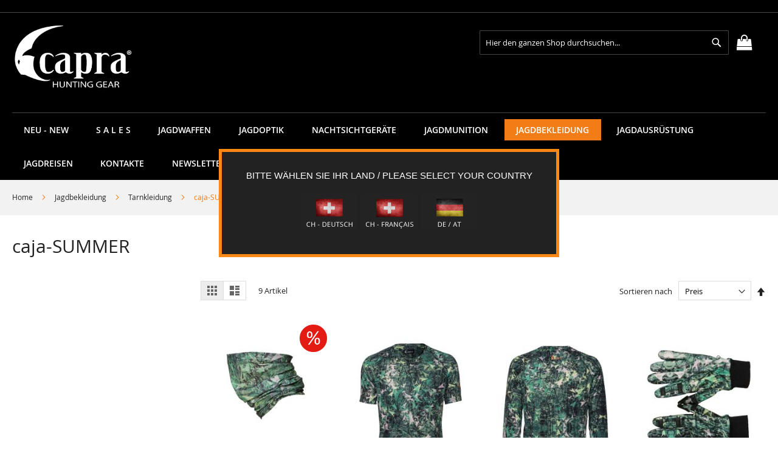

--- FILE ---
content_type: text/html; charset=UTF-8
request_url: https://capra.shop/ch/jagdbekleidung/tarnkleidung/caja-summer.html
body_size: 13183
content:
<!doctype html>
<html lang="de">
    <head >
        <script>
    var LOCALE = 'de\u002DCH';
    var BASE_URL = 'https\u003A\u002F\u002Fcapra.shop\u002Fch\u002F';
    var require = {
        'baseUrl': 'https\u003A\u002F\u002Fcapra.shop\u002Fstatic\u002Fversion1695286039\u002Ffrontend\u002FMxp\u002FCapra\u002Fde_CH'
    };</script>        <meta charset="utf-8"/>
<meta name="title" content="Jagdjacke online kaufen | capra Jagdjacken für Herren"/>
<meta name="description" content="Jagdjacke leise ✓ capra Jagdjacken lautlos ✓ Jagdjacke kaufen ✓ Jagdjacke atmungsaktiv ✓ Jagdjacken orange ✓ Jagdjacken camo ✓ Jagdjacken Pilatus ✓ "/>
<meta name="keywords" content="Magento, Varien, E-commerce"/>
<meta name="robots" content="INDEX,FOLLOW"/>
<meta name="viewport" content="width=device-width, initial-scale=1, maximum-scale=1.0, user-scalable=no"/>
<meta name="format-detection" content="telephone=no"/>
<title>Jagdjacke online kaufen | capra Jagdjacken für Herren</title>
<link  rel="stylesheet" type="text/css"  media="all" href="https://capra.shop/static/version1695286039/frontend/Mxp/Capra/de_CH/mage/calendar.css" />
<link  rel="stylesheet" type="text/css"  media="all" href="https://capra.shop/static/version1695286039/frontend/Mxp/Capra/de_CH/css/styles-m.css" />
<link  rel="stylesheet" type="text/css"  media="all" href="https://capra.shop/static/version1695286039/frontend/Mxp/Capra/de_CH/css/custom.css" />
<link  rel="stylesheet" type="text/css"  media="all" href="https://capra.shop/static/version1695286039/frontend/Mxp/Capra/de_CH/css/accordion.css" />
<link  rel="stylesheet" type="text/css"  media="all" href="https://capra.shop/static/version1695286039/frontend/Mxp/Capra/de_CH/Amasty_Customform/css/form-builder.css" />
<link  rel="stylesheet" type="text/css"  media="all" href="https://capra.shop/static/version1695286039/frontend/Mxp/Capra/de_CH/Amasty_Customform/css/form-render.css" />
<link  rel="stylesheet" type="text/css"  media="all" href="https://capra.shop/static/version1695286039/frontend/Mxp/Capra/de_CH/Solwin_ScrolltoTop/css/scroll.css" />
<link  rel="stylesheet" type="text/css"  media="all" href="https://capra.shop/static/version1695286039/frontend/Mxp/Capra/de_CH/Solwin_Cpanel/css/owl.carousel.css" />
<link  rel="stylesheet" type="text/css"  media="all" href="https://capra.shop/static/version1695286039/frontend/Mxp/Capra/de_CH/Solwin_Cpanel/css/owl.theme.css" />
<link  rel="stylesheet" type="text/css"  media="all" href="https://capra.shop/static/version1695286039/frontend/Mxp/Capra/de_CH/Solwin_Cpanel/css/owl.transitions.css" />
<link  rel="stylesheet" type="text/css"  media="all" href="https://capra.shop/static/version1695286039/frontend/Mxp/Capra/de_CH/Solwin_Cpanel/css/fancybox/jquery.fancybox.css" />
<link  rel="stylesheet" type="text/css"  media="all" href="https://capra.shop/static/version1695286039/frontend/Mxp/Capra/de_CH/Solwin_Cpanel/css/font-awesome.min.css" />
<link  rel="stylesheet" type="text/css"  media="screen and (min-width: 768px)" href="https://capra.shop/static/version1695286039/frontend/Mxp/Capra/de_CH/css/styles-l.css" />
<link  rel="stylesheet" type="text/css"  media="print" href="https://capra.shop/static/version1695286039/frontend/Mxp/Capra/de_CH/css/print.css" />
<script  type="text/javascript"  src="https://capra.shop/static/version1695286039/frontend/Mxp/Capra/de_CH/requirejs/require.js"></script>
<script  type="text/javascript"  src="https://capra.shop/static/version1695286039/frontend/Mxp/Capra/de_CH/mage/requirejs/mixins.js"></script>
<script  type="text/javascript"  src="https://capra.shop/static/version1695286039/frontend/Mxp/Capra/de_CH/requirejs-config.js"></script>
<script  type="text/javascript"  src="https://capra.shop/static/version1695286039/frontend/Mxp/Capra/de_CH/js/custom.js"></script>
<script  type="text/javascript"  src="https://capra.shop/static/version1695286039/frontend/Mxp/Capra/de_CH/js/accordion.js"></script>
<script  type="text/javascript"  src="https://capra.shop/static/version1695286039/frontend/Mxp/Capra/de_CH/Solwin_ScrolltoTop/js/scroll.js"></script>
<link  rel="canonical" href="https://capra.shop/ch/jagdbekleidung/tarnkleidung/caja-summer.html" />
<link  rel="icon" type="image/x-icon" href="https://capra.shop/media/favicon/default/favicon.jpg" />
<link  rel="shortcut icon" type="image/x-icon" href="https://capra.shop/media/favicon/default/favicon.jpg" />
<script type="text/javascript"> if(window.localStorage && !localStorage.getItem("Conv_optOut")){ var s=document.createElement("script"); s.src="https://img.adnet.de/converify/adCode_62587.js"; s.async=1; document.head.appendChild(s); } </script>

<meta name="google-site-verification" content="6rPFKvOkYFxmpRB3eWyCuaXcIUBHwg3-MhtmnoRDR9I" />
<meta name="p:domain_verify" content="AmFLUynbMLYVVJVyRFaMeuqVf1oaRuUC"/>            <link rel="alternate" hreflang="de-ch" href="https://capra.shop/ch/jagdbekleidung/tarnkleidung/caja-summer.html"/>
    <link rel="alternate" hreflang="de" href="https://capra.shop/de/jagdbekleidung/tarnkleidung/caja-summer.html"/>
    <link rel="alternate" hreflang="fr" href="https://capra.shop/fr/kleider/tarnkleidung/caja-summer.html"/>
    <link rel="alternate" hreflang="pl" href="https://capra.shop/pl/kleider/tarnkleidung/caja-summer.html"/>
<!-- BEGIN GOOGLE ANALYTICS CODE -->
<script type="text/x-magento-init">
{
    "*": {
        "Magento_GoogleAnalytics/js/google-analytics": {
            "isCookieRestrictionModeEnabled": 0,
            "currentWebsite": 1,
            "cookieName": "user_allowed_save_cookie",
            "ordersTrackingData": [],
            "pageTrackingData": {"optPageUrl":"","isAnonymizedIpActive":true,"accountId":"UA-110476940-1"}        }
    }
}
</script>
<!-- END GOOGLE ANALYTICS CODE -->
    <script type="text/x-magento-init">
        {
            "*": {
                "Magento_PageCache/js/form-key-provider": {
                    "isPaginationCacheEnabled":
                        0                }
            }
        }
    </script>
    </head>
    <body data-container="body"
          data-mage-init='{"loaderAjax": {}, "loader": { "icon": "https://capra.shop/static/version1695286039/frontend/Mxp/Capra/de_CH/images/loader-2.gif"}}'
        id="html-body" class="page-with-filter page-products categorypath-jagdbekleidung-tarnkleidung-caja-summer category-caja-summer catalog-category-view page-layout-2columns-left">
            <link rel="stylesheet" type="text/css" href="https://capra.shop/static/version1695286039/frontend/Mxp/Capra/de_CH/css/blackdemo.css">

<script type="text/javascript">
require(['jquery'], function () {
    jQuery(document).ready(function() {
        if(jQuery(".block-reorder").find('.block-content.no-display').length > 0) {
          jQuery(".block.block-reorder").hide();
        }
        if (jQuery.trim(jQuery('.sidebar-main .account-nav #account-nav').text()).length == 0 ) {
          jQuery(".sidebar-main .account-nav").hide();
        }
    });
});
</script>

<script type="text/x-magento-init">
    {
        "*": {
            "Magento_PageBuilder/js/widget-initializer": {
                "config": {"[data-content-type=\"slider\"][data-appearance=\"default\"]":{"Magento_PageBuilder\/js\/content-type\/slider\/appearance\/default\/widget":false},"[data-content-type=\"map\"]":{"Magento_PageBuilder\/js\/content-type\/map\/appearance\/default\/widget":false},"[data-content-type=\"row\"]":{"Magento_PageBuilder\/js\/content-type\/row\/appearance\/default\/widget":false},"[data-content-type=\"tabs\"]":{"Magento_PageBuilder\/js\/content-type\/tabs\/appearance\/default\/widget":false},"[data-content-type=\"slide\"]":{"Magento_PageBuilder\/js\/content-type\/slide\/appearance\/default\/widget":{"buttonSelector":".pagebuilder-slide-button","showOverlay":"hover","dataRole":"slide"}},"[data-content-type=\"banner\"]":{"Magento_PageBuilder\/js\/content-type\/banner\/appearance\/default\/widget":{"buttonSelector":".pagebuilder-banner-button","showOverlay":"hover","dataRole":"banner"}},"[data-content-type=\"buttons\"]":{"Magento_PageBuilder\/js\/content-type\/buttons\/appearance\/inline\/widget":false},"[data-content-type=\"products\"][data-appearance=\"carousel\"]":{"Magento_PageBuilder\/js\/content-type\/products\/appearance\/carousel\/widget":false}},
                "breakpoints": {"desktop":{"label":"Desktop","stage":true,"default":true,"class":"desktop-switcher","icon":"Magento_PageBuilder::css\/images\/switcher\/switcher-desktop.svg","conditions":{"min-width":"1024px"},"options":{"products":{"default":{"slidesToShow":"5"}}}},"tablet":{"conditions":{"max-width":"1024px","min-width":"768px"},"options":{"products":{"default":{"slidesToShow":"4"},"continuous":{"slidesToShow":"3"}}}},"mobile":{"label":"Mobile","stage":true,"class":"mobile-switcher","icon":"Magento_PageBuilder::css\/images\/switcher\/switcher-mobile.svg","media":"only screen and (max-width: 768px)","conditions":{"max-width":"768px","min-width":"640px"},"options":{"products":{"default":{"slidesToShow":"3"}}}},"mobile-small":{"conditions":{"max-width":"640px"},"options":{"products":{"default":{"slidesToShow":"2"},"continuous":{"slidesToShow":"1"}}}}}            }
        }
    }
</script>

<div id="cookie-status">
    The store will not work correctly in the case when cookies are disabled.</div>
<script type="text&#x2F;javascript">document.querySelector("#cookie-status").style.display = "none";</script>
<script type="text/x-magento-init">
    {
        "*": {
            "cookieStatus": {}
        }
    }
</script>
<script type="text/x-magento-init">
    {
        "*": {
            "mage/cookies": {
                "expires": null,
                "path": "\u002F",
                "domain": ".capra.shop",
                "secure": false,
                "lifetime": "3600"
            }
        }
    }
</script>
    <noscript>
        <div class="message global noscript">
            <div class="content">
                <p>
                    <strong>JavaScript scheint in Ihrem Browser deaktiviert zu sein.</strong>
                    <span>
                        Um unsere Website in bester Weise zu erfahren, aktivieren Sie Javascript in Ihrem Browser.                    </span>
                </p>
            </div>
        </div>
    </noscript>

<script>
    window.cookiesConfig = window.cookiesConfig || {};
    window.cookiesConfig.secure = false;
</script><script>    require.config({
        map: {
            '*': {
                wysiwygAdapter: 'mage/adminhtml/wysiwyg/tiny_mce/tinymce5Adapter'
            }
        }
    });</script><script>
    require.config({
        paths: {
            googleMaps: 'https\u003A\u002F\u002Fmaps.googleapis.com\u002Fmaps\u002Fapi\u002Fjs\u003Fv\u003D3\u0026key\u003D'
        },
        config: {
            'Magento_PageBuilder/js/utils/map': {
                style: ''
            },
            'Magento_PageBuilder/js/content-type/map/preview': {
                apiKey: '',
                apiKeyErrorMessage: 'You\u0020must\u0020provide\u0020a\u0020valid\u0020\u003Ca\u0020href\u003D\u0027https\u003A\u002F\u002Fcapra.shop\u002Fch\u002Fadminhtml\u002Fsystem_config\u002Fedit\u002Fsection\u002Fcms\u002F\u0023cms_pagebuilder\u0027\u0020target\u003D\u0027_blank\u0027\u003EGoogle\u0020Maps\u0020API\u0020key\u003C\u002Fa\u003E\u0020to\u0020use\u0020a\u0020map.'
            },
            'Magento_PageBuilder/js/form/element/map': {
                apiKey: '',
                apiKeyErrorMessage: 'You\u0020must\u0020provide\u0020a\u0020valid\u0020\u003Ca\u0020href\u003D\u0027https\u003A\u002F\u002Fcapra.shop\u002Fch\u002Fadminhtml\u002Fsystem_config\u002Fedit\u002Fsection\u002Fcms\u002F\u0023cms_pagebuilder\u0027\u0020target\u003D\u0027_blank\u0027\u003EGoogle\u0020Maps\u0020API\u0020key\u003C\u002Fa\u003E\u0020to\u0020use\u0020a\u0020map.'
            },
        }
    });
</script>

<script>
    require.config({
        shim: {
            'Magento_PageBuilder/js/utils/map': {
                deps: ['googleMaps']
            }
        }
    });
</script>

<div class="page-wrapper"><header class="page-header"><div class="panel wrapper"><div class="panel header"><a class="action skip contentarea"
   href="#contentarea">
    <span>
        Direkt zum Inhalt    </span>
</a>
</div></div><div class="header content"><span data-action="toggle-nav" class="action nav-toggle"><span>Navigation umschalten</span></span>
<a
    class="logo"
    href="https://capra.shop/ch/"
    title="capra"
    aria-label="store logo">
    <img src="https://capra.shop/media/logo/default/capra-hunting-gear-logo.png"
         title="capra"
         alt="capra"
            width="200"            height="104"    />
</a>

<div data-block="minicart" class="minicart-wrapper">
    <a class="action showcart" href="https://capra.shop/ch/checkout/cart/"
       data-bind="scope: 'minicart_content'">
        <span class="text">Mein Warenkorb</span>
        <span class="counter qty empty"
              data-bind="css: { empty: !!getCartParam('summary_count') == false && !isLoading() },
               blockLoader: isLoading">
            <span class="counter-number">
                <!-- ko if: getCartParam('summary_count') -->
                <!-- ko text: getCartParam('summary_count').toLocaleString(window.LOCALE) --><!-- /ko -->
                <!-- /ko -->
            </span>
            <span class="counter-label">
            <!-- ko if: getCartParam('summary_count') -->
                <!-- ko text: getCartParam('summary_count').toLocaleString(window.LOCALE) --><!-- /ko -->
                <!-- ko i18n: 'items' --><!-- /ko -->
            <!-- /ko -->
            </span>
        </span>
    </a>
            <div class="block block-minicart"
             data-role="dropdownDialog"
             data-mage-init='{"dropdownDialog":{
                "appendTo":"[data-block=minicart]",
                "triggerTarget":".showcart",
                "timeout": "2000",
                "closeOnMouseLeave": false,
                "closeOnEscape": true,
                "triggerClass":"active",
                "parentClass":"active",
                "buttons":[]}}'>
            <div id="minicart-content-wrapper" data-bind="scope: 'minicart_content'">
                <!-- ko template: getTemplate() --><!-- /ko -->
            </div>
            <div class="widget block block-static-block">
    Bitte wählen Sie Ihre Sprache und Währung oben rechts. Damit können Sie auch in Euro bezahlen!</div>
        </div>
        <script>window.checkout = {"shoppingCartUrl":"https:\/\/capra.shop\/ch\/checkout\/cart\/","checkoutUrl":"https:\/\/capra.shop\/ch\/checkout\/","updateItemQtyUrl":"https:\/\/capra.shop\/ch\/checkout\/sidebar\/updateItemQty\/","removeItemUrl":"https:\/\/capra.shop\/ch\/checkout\/sidebar\/removeItem\/","imageTemplate":"Magento_Catalog\/product\/image_with_borders","baseUrl":"https:\/\/capra.shop\/ch\/","minicartMaxItemsVisible":5,"websiteId":"1","maxItemsToDisplay":10,"storeId":["1","1"],"storeGroupId":"1","customerLoginUrl":"https:\/\/capra.shop\/ch\/customer\/account\/login\/referer\/aHR0cHM6Ly9jYXByYS5zaG9wL2NoL2phZ2RiZWtsZWlkdW5nL3Rhcm5rbGVpZHVuZy9jYWphLXN1bW1lci5odG1s\/","isRedirectRequired":false,"autocomplete":"off","agreementIds":["1","2"],"captcha":{"user_login":{"isCaseSensitive":false,"imageHeight":50,"imageSrc":"https:\/\/capra.shop\/media\/captcha\/base\/07c557f57c46d8deff4486f8e99f1760.png","refreshUrl":"https:\/\/capra.shop\/ch\/captcha\/refresh\/","isRequired":true,"timestamp":1769092135}}}</script>    <script type="text/x-magento-init">
    {
        "[data-block='minicart']": {
            "Magento_Ui/js/core/app": {"components":{"minicart_content":{"children":{"subtotal.container":{"children":{"subtotal":{"children":{"subtotal.totals":{"config":{"display_cart_subtotal_incl_tax":0,"display_cart_subtotal_excl_tax":1,"template":"Magento_Tax\/checkout\/minicart\/subtotal\/totals"},"children":{"subtotal.totals.msrp":{"component":"Magento_Msrp\/js\/view\/checkout\/minicart\/subtotal\/totals","config":{"displayArea":"minicart-subtotal-hidden","template":"Magento_Msrp\/checkout\/minicart\/subtotal\/totals"}}},"component":"Magento_Tax\/js\/view\/checkout\/minicart\/subtotal\/totals"}},"component":"uiComponent","config":{"template":"Magento_Checkout\/minicart\/subtotal"}}},"component":"uiComponent","config":{"displayArea":"subtotalContainer"}},"item.renderer":{"component":"Magento_Checkout\/js\/view\/cart-item-renderer","config":{"displayArea":"defaultRenderer","template":"Magento_Checkout\/minicart\/item\/default"},"children":{"item.image":{"component":"Magento_Catalog\/js\/view\/image","config":{"template":"Magento_Catalog\/product\/image","displayArea":"itemImage"}},"checkout.cart.item.price.sidebar":{"component":"uiComponent","config":{"template":"Magento_Checkout\/minicart\/item\/price","displayArea":"priceSidebar"}}}},"extra_info":{"component":"uiComponent","config":{"displayArea":"extraInfo"}},"promotion":{"component":"uiComponent","config":{"displayArea":"promotion"}}},"config":{"itemRenderer":{"default":"defaultRenderer","simple":"defaultRenderer","virtual":"defaultRenderer"},"template":"Magento_Checkout\/minicart\/content"},"component":"Magento_Checkout\/js\/view\/minicart"}},"types":[]}        },
        "*": {
            "Magento_Ui/js/block-loader": "https\u003A\u002F\u002Fcapra.shop\u002Fstatic\u002Fversion1695286039\u002Ffrontend\u002FMxp\u002FCapra\u002Fde_CH\u002Fimages\u002Floader\u002D1.gif"
        }
    }
    </script>
</div>
<div class="block block-search">
    <div class="block block-title"><strong>Suche</strong></div>
    <div class="block block-content">
        <form class="form minisearch" id="search_mini_form"
              action="https://capra.shop/ch/catalogsearch/result/" method="get">
                        <div class="field search">
                <label class="label" for="search" data-role="minisearch-label">
                    <span>Suche</span>
                </label>
                <div class="control">
                    <input id="search"
                           data-mage-init='{
                            "quickSearch": {
                                "formSelector": "#search_mini_form",
                                "url": "https://capra.shop/ch/search/ajax/suggest/",
                                "destinationSelector": "#search_autocomplete",
                                "minSearchLength": "3"
                            }
                        }'
                           type="text"
                           name="q"
                           value=""
                           placeholder="Hier&#x20;den&#x20;ganzen&#x20;Shop&#x20;durchsuchen..."
                           class="input-text"
                           maxlength="128"
                           role="combobox"
                           aria-haspopup="false"
                           aria-autocomplete="both"
                           autocomplete="off"
                           aria-expanded="false"/>
                    <div id="search_autocomplete" class="search-autocomplete"></div>
                    <div class="nested">
    <a class="action advanced" href="https://capra.shop/ch/catalogsearch/advanced/" data-action="advanced-search">
        Erweiterte Suche    </a>
</div>
                </div>
            </div>
            <div class="actions">
                <button type="submit"
                        title="Suche"
                        class="action search"
                        aria-label="Search"
                >
                    <span>Suche</span>
                </button>
            </div>
        </form>
    </div>
</div>
<ul class="compare wrapper"><li class="item link compare" data-bind="scope: 'compareProducts'" data-role="compare-products-link">
    <a class="action compare no-display" title="Produkte&#x20;vergleichen"
       data-bind="attr: {'href': compareProducts().listUrl}, css: {'no-display': !compareProducts().count}"
    >
        Produkte vergleichen        <span class="counter qty" data-bind="text: compareProducts().countCaption"></span>
    </a>
</li>
<script type="text/x-magento-init">
{"[data-role=compare-products-link]": {"Magento_Ui/js/core/app": {"components":{"compareProducts":{"component":"Magento_Catalog\/js\/view\/compare-products"}}}}}
</script>
</ul><div class="widget block block-static-block">
    </div>
</div></header>    <div class="sections nav-sections">
                <div class="section-items nav-sections-items"
             data-mage-init='{"tabs":{"openedState":"active"}}'>
                                            <div class="section-item-title nav-sections-item-title"
                     data-role="collapsible">
                    <a class="nav-sections-item-switch"
                       data-toggle="switch" href="#store.menu">
                        Menü                    </a>
                </div>
                <div class="section-item-content nav-sections-item-content"
                     id="store.menu"
                     data-role="content">
                    
<nav class="navigation" role="navigation">
    <ul data-mage-init='{"menu":{"responsive":true, "expanded":true, "position":{"my":"left top","at":"left bottom"}}}'>
        <li  class="level0 nav-1 category-item first level-top"><a href="https://capra.shop/ch/neu-new.html"  class="level-top" ><span>NEU - NEW</span></a></li><li  class="level0 nav-2 category-item level-top"><a href="https://capra.shop/ch/sales.html"  class="level-top" ><span>S A L E S  </span></a></li><li  class="level0 nav-3 category-item level-top parent"><a href="https://capra.shop/ch/jagdwaffen-jagdrepetierer-capra-summit-6.html"  class="level-top" ><span>Jagdwaffen</span></a><ul class="level0 submenu"><li  class="level1 nav-3-1 category-item first"><a href="https://capra.shop/ch/jagdwaffen-jagdrepetierer-capra-summit-6/jagdrepetierer.html" ><span>Schweizer Jagdrepetierer</span></a></li><li  class="level1 nav-3-2 category-item"><a href="https://capra.shop/ch/jagdwaffen-jagdrepetierer-capra-summit-6/jagdrepetierer-matterhorn.html" ><span>Schweizer Jagdrepetierer &quot;MATTERHORN&quot;</span></a></li><li  class="level1 nav-3-3 category-item"><a href="https://capra.shop/ch/jagdwaffen-jagdrepetierer-capra-summit-6/jagdrepetierer-schilthorn.html" ><span>Schweizer Jagdrepetierer &quot;SCHILTHORN&quot;</span></a></li><li  class="level1 nav-3-4 category-item"><a href="https://capra.shop/ch/jagdwaffen-jagdrepetierer-capra-summit-6/jagdrepetierer-piz-bernina-2.html" ><span>Schweizer Jagdrepetierer &quot;PIZ BERNINA 2&quot;</span></a></li><li  class="level1 nav-3-5 category-item"><a href="https://capra.shop/ch/jagdwaffen-jagdrepetierer-capra-summit-6/schweizer-jagdrepetierer-piz-bernina.html" ><span>Schweizer Jagdrepetierer &quot;PIZ BERNINA&quot;</span></a></li><li  class="level1 nav-3-6 category-item"><a href="https://capra.shop/ch/jagdwaffen-jagdrepetierer-capra-summit-6/nachsuche-jagdrepetierer-piz-bernina-tracker.html" ><span>Nachsuche Jagdrepetierer &quot;PIZ BERNINA TRACKER&quot;</span></a></li><li  class="level1 nav-3-7 category-item"><a href="https://capra.shop/ch/jagdwaffen-jagdrepetierer-capra-summit-6/waffenpflege.html" ><span>Waffenpflege</span></a></li><li  class="level1 nav-3-8 category-item"><a href="https://capra.shop/ch/jagdwaffen-jagdrepetierer-capra-summit-6/schalldamper.html" ><span>Schalldämpfer</span></a></li><li  class="level1 nav-3-9 category-item parent"><a href="https://capra.shop/ch/jagdwaffen-jagdrepetierer-capra-summit-6/waffen-zubehor.html" ><span>Jagdwaffen Zubehör</span></a><ul class="level1 submenu"><li  class="level2 nav-3-9-1 category-item first"><a href="https://capra.shop/ch/jagdwaffen-jagdrepetierer-capra-summit-6/waffen-zubehor/magazine.html" ><span>MAGAZINE</span></a></li><li  class="level2 nav-3-9-2 category-item"><a href="https://capra.shop/ch/jagdwaffen-jagdrepetierer-capra-summit-6/waffen-zubehor/zielfernrohr-montagen.html" ><span>Zielfernrohr Montagen</span></a></li><li  class="level2 nav-3-9-3 category-item last"><a href="https://capra.shop/ch/jagdwaffen-jagdrepetierer-capra-summit-6/waffen-zubehor/mundungsbremsen.html" ><span>Mündungsbremsen</span></a></li></ul></li><li  class="level1 nav-3-10 category-item"><a href="https://capra.shop/ch/jagdwaffen-jagdrepetierer-capra-summit-6/jagdwaffen-testen.html" ><span>Jagdrepetierer &quot;capra  SUMMIT6&quot;  testen</span></a></li><li  class="level1 nav-3-11 category-item last"><a href="https://capra.shop/ch/jagdwaffen-jagdrepetierer-capra-summit-6/jagdwaffen-servicestellen.html" ><span>Jagdwaffen Servicestelle</span></a></li></ul></li><li  class="level0 nav-4 category-item level-top parent"><a href="https://capra.shop/ch/jagdoptik.html"  class="level-top" ><span>Jagdoptik</span></a><ul class="level0 submenu"><li  class="level1 nav-4-1 category-item first"><a href="https://capra.shop/ch/jagdoptik/capra-jagdoptic.html" ><span>capra Jagdoptik</span></a></li><li  class="level1 nav-4-2 category-item"><a href="https://capra.shop/ch/jagdoptik/capra-zielfernrohr.html" ><span>capra Jagdzielfernrohr Balmhorn</span></a></li><li  class="level1 nav-4-3 category-item last"><a href="https://capra.shop/ch/jagdoptik/capra-jagdfernglas-weisshorn.html" ><span>capra Jagdfernglas Weisshorn</span></a></li></ul></li><li  class="level0 nav-5 category-item level-top parent"><a href="https://capra.shop/ch/nachtsicht.html"  class="level-top" ><span>Nachtsichtgeräte</span></a><ul class="level0 submenu"><li  class="level1 nav-5-1 category-item first"><a href="https://capra.shop/ch/nachtsicht/beobachtungsgerate.html" ><span>Wärmebildkameras</span></a></li><li  class="level1 nav-5-2 category-item last"><a href="https://capra.shop/ch/nachtsicht/vorsatzgerate.html" ><span>Wärmebild-Vorsatzgeräte</span></a></li></ul></li><li  class="level0 nav-6 category-item level-top parent"><a href="https://capra.shop/ch/jagdmunition.html"  class="level-top" ><span>Jagdmunition</span></a><ul class="level0 submenu"><li  class="level1 nav-6-1 category-item first"><a href="https://capra.shop/ch/jagdmunition/103-capra.html" ><span>10,3 CAPRA</span></a></li><li  class="level1 nav-6-2 category-item"><a href="https://capra.shop/ch/munition/10-3-x-60-r.html" ><span>10,3 X 60R</span></a></li><li  class="level1 nav-6-3 category-item"><a href="https://capra.shop/ch/jagdmunition/10-3-capra-geschoss.html" ><span>10.3 CAPRA Geschoss</span></a></li><li  class="level1 nav-6-4 category-item"><a href="https://capra.shop/ch/jagdmunition/7-5-x-55-swiss.html" ><span>7,5 x 55 SWISS</span></a></li><li  class="level1 nav-6-5 category-item"><a href="https://capra.shop/ch/jagdmunition/8-x-87-is.html" ><span>8 X 57 IS</span></a></li><li  class="level1 nav-6-6 category-item last"><a href="https://capra.shop/ch/jagdmunition/300-win-mag.html" ><span>.300 WIN MAG</span></a></li></ul></li><li  class="level0 nav-7 category-item has-active level-top parent"><a href="https://capra.shop/ch/jagdbekleidung.html"  class="level-top" ><span>Jagdbekleidung</span></a><ul class="level0 submenu"><li  class="level1 nav-7-1 category-item first"><a href="https://capra.shop/ch/jagdbekleidung/jagdhosen.html" ><span>Jagdhosen</span></a></li><li  class="level1 nav-7-2 category-item"><a href="https://capra.shop/ch/jagdbekleidung/jagdjacken-und-jagdwesten.html" ><span>Jagdjacken und Jagdwesten</span></a></li><li  class="level1 nav-7-3 category-item"><a href="https://capra.shop/ch/jagdbekleidung/t-shirt-und-hemden.html" ><span>T-Shirt und Hemden</span></a></li><li  class="level1 nav-7-4 category-item"><a href="https://capra.shop/ch/jagdbekleidung/schals-und-mutzen-fur-die-jagd.html" ><span>Schals und Mützen für die Jagd</span></a></li><li  class="level1 nav-7-5 category-item"><a href="https://capra.shop/ch/jagdbekleidung/jagdhandschuhe.html" ><span>Jagdhandschuhe</span></a></li><li  class="level1 nav-7-6 category-item"><a href="https://capra.shop/ch/jagdbekleidung/jagdsocken.html" ><span>Jagdsocken</span></a></li><li  class="level1 nav-7-7 category-item"><a href="https://capra.shop/ch/jagdbekleidung/funktionsunterwasche.html" ><span>Jagdunterwäsche</span></a></li><li  class="level1 nav-7-8 category-item has-active parent"><a href="https://capra.shop/ch/jagdbekleidung/tarnkleidung.html" ><span>Tarnkleidung</span></a><ul class="level1 submenu"><li  class="level2 nav-7-8-1 category-item first active"><a href="https://capra.shop/ch/jagdbekleidung/tarnkleidung/caja-summer.html" ><span>caja-SUMMER</span></a></li><li  class="level2 nav-7-8-2 category-item"><a href="https://capra.shop/ch/jagdbekleidung/tarnkleidung/caja-fall.html" ><span>caja-FALL</span></a></li><li  class="level2 nav-7-8-3 category-item"><a href="https://capra.shop/ch/jagdbekleidung/tarnkleidung/caja-blaze.html" ><span>caja-BLAZE</span></a></li><li  class="level2 nav-7-8-4 category-item"><a href="https://capra.shop/ch/jagdbekleidung/tarnkleidung/caja-charcoal-grey.html" ><span>caja-CHARCOAL GREY</span></a></li><li  class="level2 nav-7-8-5 category-item last"><a href="https://capra.shop/ch/jagdbekleidung/tarnkleidung/caja-brown.html" ><span>caja-BROWN</span></a></li></ul></li><li  class="level1 nav-7-9 category-item"><a href="https://capra.shop/ch/jagdbekleidung/druckjagdkleidung.html" ><span>Drückjagdkleidung</span></a></li><li  class="level1 nav-7-10 category-item"><a href="https://capra.shop/ch/jagdbekleidung/kleidung-fur-die-pirsch.html" ><span>Kleidung für die Pirsch</span></a></li><li  class="level1 nav-7-11 category-item parent"><a href="https://capra.shop/ch/jagdbekleidung/ansitzkleidung.html" ><span>Ansitzkleidung</span></a><ul class="level1 submenu"><li  class="level2 nav-7-11-1 category-item first"><a href="https://capra.shop/ch/jagdbekleidung/ansitzkleidung/ansitzjacken.html" ><span>Ansitzjacken</span></a></li><li  class="level2 nav-7-11-2 category-item"><a href="https://capra.shop/ch/jagdbekleidung/ansitzkleidung/ansitzhosen.html" ><span>Ansitzhosen</span></a></li><li  class="level2 nav-7-11-3 category-item last"><a href="https://capra.shop/ch/jagdbekleidung/ansitzkleidung/accessoires.html" ><span>Accessoires</span></a></li></ul></li><li  class="level1 nav-7-12 category-item parent"><a href="https://capra.shop/ch/jagdbekleidung/regenbekleidung-fur-die-jagd.html" ><span>Regenbekleidung für die Jagd</span></a><ul class="level1 submenu"><li  class="level2 nav-7-12-1 category-item first"><a href="https://capra.shop/ch/jagdbekleidung/regenbekleidung-fur-die-jagd/regenjacken-fur-die-jagd.html" ><span>Regenjacken für die Jagd</span></a></li><li  class="level2 nav-7-12-2 category-item last"><a href="https://capra.shop/ch/jagdbekleidung/regenbekleidung-fur-die-jagd/regenhosen-fur-die-jagd.html" ><span>Regenhosen für die Jagd</span></a></li></ul></li><li  class="level1 nav-7-13 category-item"><a href="https://capra.shop/ch/jagdbekleidung/lautolose-jagdbekleidung.html" ><span>lautlose Jagdbekleidung</span></a></li><li  class="level1 nav-7-14 category-item parent"><a href="https://capra.shop/ch/jagdbekleidung/schuhe.html" ><span>HAIX Jagdschuhe</span></a><ul class="level1 submenu"><li  class="level2 nav-7-14-1 category-item first"><a href="https://capra.shop/ch/jagdbekleidung/schuhe/haix-freizeitschuhe.html" ><span>HAIX - Freizeitschuhe</span></a></li><li  class="level2 nav-7-14-2 category-item last"><a href="https://capra.shop/ch/jagdbekleidung/schuhe/haix-jagdschuhe.html" ><span>HAIX - Jagdschuhe</span></a></li></ul></li><li  class="level1 nav-7-15 category-item last"><a href="https://capra.shop/ch/jagdbekleidung/jagergurtel.html" ><span>Jagdgurt und Jagdgeldbörse</span></a></li></ul></li><li  class="level0 nav-8 category-item last level-top parent"><a href="https://capra.shop/ch/ausrustung.html"  class="level-top" ><span>Jagdausrüstung</span></a><ul class="level0 submenu"><li  class="level1 nav-8-1 category-item first"><a href="https://capra.shop/ch/ausrustung/jagdgehorschutz.html" ><span>Jagdgehörschutz</span></a></li><li  class="level1 nav-8-2 category-item"><a href="https://capra.shop/ch/ausrustung/capra-zielstocke.html" ><span>Jagd Zielstock</span></a></li><li  class="level1 nav-8-3 category-item parent"><a href="https://capra.shop/ch/ausrustung/messer.html" ><span>Jagdmesser</span></a><ul class="level1 submenu"><li  class="level2 nav-8-3-1 category-item first"><a href="https://capra.shop/ch/ausrustung/messer/dom.html" ><span>DOM</span></a></li><li  class="level2 nav-8-3-2 category-item last"><a href="https://capra.shop/ch/ausrustung/messer/uetliberg.html" ><span>UETLIBERG</span></a></li></ul></li><li  class="level1 nav-8-4 category-item"><a href="https://capra.shop/ch/ausrustung/jagdlampen.html" ><span>Jagdlampe</span></a></li><li  class="level1 nav-8-5 category-item"><a href="https://capra.shop/ch/ausrustung/rucksack.html" ><span>Jagdrucksack und Jagdreisetasche</span></a></li><li  class="level1 nav-8-6 category-item"><a href="https://capra.shop/ch/ausrustung/reisegepack.html" ><span>capra Jagdreisegepäck</span></a></li><li  class="level1 nav-8-7 category-item"><a href="https://capra.shop/ch/ausrustung/lederware.html" ><span>capra Lederartikel</span></a></li><li  class="level1 nav-8-8 category-item last"><a href="https://capra.shop/ch/ausrustung/stocke.html" ><span>Wanderstöcke</span></a></li></ul></li>        <li class="level0 level-top ">
            <a class="level-top" href="http://www.capra-adventures.com/" target="_blank">
                Jagdreisen            </a>
        </li>
        <li class="level0 level-top parent ui-menu-item " role="presentation">
            <a class="ui-corner-all level-top" aria-haspopup="true" role="menuitem" href="https://capra.shop/ch/kontakt/">
                <span class="ui-menu-icon ui-icon ui-icon-carat-1-e"></span>
                <span>Kontakte</span>
            </a>
            <ul class="level0 submenu ui-menu ui-widget ui-widget-content ui-corner-all" role="menu" aria-expanded="false" aria-hidden="true">
                <li class="level1 category-item ui-menu-item ">
                    <a class="ui-corner-all" href="https://capra.shop/ch/fachhandel">
                        Fachhandel                    </a>
                </li>
                <li class="level1 category-item ui-menu-item ">
                    <a class="ui-corner-all" href="https://capra.shop/ch/jungjaeger/">
                        Jungjäger                    </a>
                </li>
                <li class="level1 category-item ui-menu-item ">
                    <a class="ui-corner-all" href="https://capra.shop/ch/jagd-und-schiessschulen/">
                        Jagd- und Schiessschulen                    </a>
                </li>
                <li class="level1 category-item ui-menu-item ">
                    <a class="ui-corner-all" href="https://capra.shop/ch/produktregistrierung/">
                        Produktregistrierung                    </a>
                </li>
            </ul>
        </li>
        <li class="level0 level-top ">
            <a class="level-top" href="https://capra.shop/ch/newsletter/">
                Newsletter            </a>
        </li>
    </ul>
</nav>                </div>
                                            <div class="section-item-title nav-sections-item-title"
                     data-role="collapsible">
                    <a class="nav-sections-item-switch"
                       data-toggle="switch" href="#store.links">
                        Konto                    </a>
                </div>
                <div class="section-item-content nav-sections-item-content"
                     id="store.links"
                     data-role="content">
                    <!-- Account links -->                </div>
                                            <div class="section-item-title nav-sections-item-title"
                     data-role="collapsible">
                    <a class="nav-sections-item-switch"
                       data-toggle="switch" href="#store.settings">
                        Einstellungen                    </a>
                </div>
                <div class="section-item-content nav-sections-item-content"
                     id="store.settings"
                     data-role="content">
                            <div class="switcher language switcher-language" data-ui-id="language-switcher" id="switcher-language-nav">
        <strong class="label switcher-label"><span>Sprache</span></strong>
        <div class="actions dropdown options switcher-options">
            <div class="action toggle switcher-trigger"
                 id="switcher-language-trigger-nav"
                 data-mage-init='{"dropdown":{}}'
                 data-toggle="dropdown"
                 data-trigger-keypress-button="true">
                <strong class="view-ch">
                    <span>schweiz (CHF)</span>
                </strong>
            </div>
            <ul class="dropdown switcher-dropdown"
                data-target="dropdown">
                                                                                                <li class="view-de switcher-option">
                            <a href="https://capra.shop/ch/stores/store/redirect/___store/de/___from_store/ch/uenc/aHR0cHM6Ly9jYXByYS5zaG9wL2RlL2phZ2RiZWtsZWlkdW5nL3Rhcm5rbGVpZHVuZy9jYWphLXN1bW1lci5odG1s/">
                                deutsch (EUR)                            </a>
                        </li>
                                                                                <li class="view-fr switcher-option">
                            <a href="https://capra.shop/ch/stores/store/redirect/___store/fr/___from_store/ch/uenc/aHR0cHM6Ly9jYXByYS5zaG9wL2ZyL2phZ2RiZWtsZWlkdW5nL3Rhcm5rbGVpZHVuZy9jYWphLXN1bW1lci5odG1s/">
                                Suisse (CHF)                            </a>
                        </li>
                                                                                <li class="view-pl switcher-option">
                            <a href="https://capra.shop/ch/stores/store/redirect/___store/pl/___from_store/ch/uenc/aHR0cHM6Ly9jYXByYS5zaG9wL3BsL2phZ2RiZWtsZWlkdW5nL3Rhcm5rbGVpZHVuZy9jYWphLXN1bW1lci5odG1s/">
                                Polish (EUR)                            </a>
                        </li>
                                                </ul>
        </div>
    </div>
                </div>
                    </div>
    </div>
<div class="breadcrumbs">
    <ul class="items">
                    <li class="item home">
                            <a href="https://capra.shop/ch/"
                   title="Zur Homepage">
                    Home                </a>
                        </li>
                    <li class="item category8">
                            <a href="https://capra.shop/ch/jagdbekleidung.html"
                   title="">
                    Jagdbekleidung                </a>
                        </li>
                    <li class="item category444">
                            <a href="https://capra.shop/ch/jagdbekleidung/tarnkleidung.html"
                   title="">
                    Tarnkleidung                </a>
                        </li>
                    <li class="item category70">
                            <strong>caja-SUMMER</strong>
                        </li>
            </ul>
</div>
<main id="maincontent" class="page-main"><a id="contentarea" tabindex="-1"></a>
<div class="page-title-wrapper">
    <h1 class="page-title"
         id="page-title-heading"                     aria-labelledby="page-title-heading&#x20;toolbar-amount"
        >
        <span class="base" data-ui-id="page-title-wrapper" >caja-SUMMER</span>    </h1>
    </div>
<div class="page messages"><div data-placeholder="messages"></div>
<div data-bind="scope: 'messages'">
    <!-- ko if: cookieMessages && cookieMessages.length > 0 -->
    <div aria-atomic="true" role="alert" data-bind="foreach: { data: cookieMessages, as: 'message' }" class="messages">
        <div data-bind="attr: {
            class: 'message-' + message.type + ' ' + message.type + ' message',
            'data-ui-id': 'message-' + message.type
        }">
            <div data-bind="html: $parent.prepareMessageForHtml(message.text)"></div>
        </div>
    </div>
    <!-- /ko -->

    <!-- ko if: messages().messages && messages().messages.length > 0 -->
    <div aria-atomic="true" role="alert" class="messages" data-bind="foreach: {
        data: messages().messages, as: 'message'
    }">
        <div data-bind="attr: {
            class: 'message-' + message.type + ' ' + message.type + ' message',
            'data-ui-id': 'message-' + message.type
        }">
            <div data-bind="html: $parent.prepareMessageForHtml(message.text)"></div>
        </div>
    </div>
    <!-- /ko -->
</div>
<script type="text/x-magento-init">
    {
        "*": {
            "Magento_Ui/js/core/app": {
                "components": {
                        "messages": {
                            "component": "Magento_Theme/js/view/messages"
                        }
                    }
                }
            }
    }
</script>
</div><div class="columns"><div class="column main"><input name="form_key" type="hidden" value="JrCeOSy1xEbbgO23" /><div id="authenticationPopup" data-bind="scope:'authenticationPopup', style: {display: 'none'}">
        <script>window.authenticationPopup = {"autocomplete":"off","customerRegisterUrl":"https:\/\/capra.shop\/ch\/customer\/account\/create\/","customerForgotPasswordUrl":"https:\/\/capra.shop\/ch\/customer\/account\/forgotpassword\/","baseUrl":"https:\/\/capra.shop\/ch\/","customerLoginUrl":"https:\/\/capra.shop\/ch\/customer\/ajax\/login\/"}</script>    <!-- ko template: getTemplate() --><!-- /ko -->
        <script type="text/x-magento-init">
        {
            "#authenticationPopup": {
                "Magento_Ui/js/core/app": {"components":{"authenticationPopup":{"component":"Magento_Customer\/js\/view\/authentication-popup","children":{"messages":{"component":"Magento_Ui\/js\/view\/messages","displayArea":"messages"},"captcha":{"component":"Magento_Captcha\/js\/view\/checkout\/loginCaptcha","displayArea":"additional-login-form-fields","formId":"user_login","configSource":"checkout"}}}}}            },
            "*": {
                "Magento_Ui/js/block-loader": "https\u003A\u002F\u002Fcapra.shop\u002Fstatic\u002Fversion1695286039\u002Ffrontend\u002FMxp\u002FCapra\u002Fde_CH\u002Fimages\u002Floader\u002D1.gif"
                            }
        }
    </script>
</div>
<script type="text/x-magento-init">
    {
        "*": {
            "Magento_Customer/js/section-config": {
                "sections": {"stores\/store\/switch":["*"],"stores\/store\/switchrequest":["*"],"directory\/currency\/switch":["*"],"*":["messages"],"customer\/account\/logout":["*","recently_viewed_product","recently_compared_product","persistent"],"customer\/account\/loginpost":["*"],"customer\/account\/createpost":["*"],"customer\/account\/editpost":["*"],"customer\/ajax\/login":["checkout-data","cart","captcha"],"catalog\/product_compare\/add":["compare-products"],"catalog\/product_compare\/remove":["compare-products"],"catalog\/product_compare\/clear":["compare-products"],"sales\/guest\/reorder":["cart"],"sales\/order\/reorder":["cart"],"checkout\/cart\/add":["cart","directory-data"],"checkout\/cart\/delete":["cart"],"checkout\/cart\/updatepost":["cart"],"checkout\/cart\/updateitemoptions":["cart"],"checkout\/cart\/couponpost":["cart"],"checkout\/cart\/estimatepost":["cart"],"checkout\/cart\/estimateupdatepost":["cart"],"checkout\/onepage\/saveorder":["cart","checkout-data","last-ordered-items"],"checkout\/sidebar\/removeitem":["cart"],"checkout\/sidebar\/updateitemqty":["cart"],"rest\/*\/v1\/carts\/*\/payment-information":["cart","last-ordered-items","captcha","instant-purchase"],"rest\/*\/v1\/guest-carts\/*\/payment-information":["cart","captcha"],"rest\/*\/v1\/guest-carts\/*\/selected-payment-method":["cart","checkout-data"],"rest\/*\/v1\/carts\/*\/selected-payment-method":["cart","checkout-data","instant-purchase"],"customer\/address\/*":["instant-purchase"],"customer\/account\/*":["instant-purchase"],"vault\/cards\/deleteaction":["instant-purchase"],"multishipping\/checkout\/overviewpost":["cart"],"paypal\/express\/placeorder":["cart","checkout-data"],"paypal\/payflowexpress\/placeorder":["cart","checkout-data"],"paypal\/express\/onauthorization":["cart","checkout-data"],"persistent\/index\/unsetcookie":["persistent"],"review\/product\/post":["review"],"wishlist\/index\/add":["wishlist"],"wishlist\/index\/remove":["wishlist"],"wishlist\/index\/updateitemoptions":["wishlist"],"wishlist\/index\/update":["wishlist"],"wishlist\/index\/cart":["wishlist","cart"],"wishlist\/index\/fromcart":["wishlist","cart"],"wishlist\/index\/allcart":["wishlist","cart"],"wishlist\/shared\/allcart":["wishlist","cart"],"wishlist\/shared\/cart":["cart"],"braintree\/paypal\/placeorder":["cart","checkout-data"],"braintree\/googlepay\/placeorder":["cart","checkout-data"]},
                "clientSideSections": ["checkout-data","cart-data"],
                "baseUrls": ["https:\/\/capra.shop\/ch\/","http:\/\/www.capra.shop\/ch\/"],
                "sectionNames": ["messages","customer","compare-products","last-ordered-items","cart","directory-data","captcha","instant-purchase","loggedAsCustomer","persistent","review","wishlist","recently_viewed_product","recently_compared_product","product_data_storage","paypal-billing-agreement"]            }
        }
    }
</script>
<script type="text/x-magento-init">
    {
        "*": {
            "Magento_Customer/js/customer-data": {
                "sectionLoadUrl": "https\u003A\u002F\u002Fcapra.shop\u002Fch\u002Fcustomer\u002Fsection\u002Fload\u002F",
                "expirableSectionLifetime": 60,
                "expirableSectionNames": ["cart","persistent"],
                "cookieLifeTime": "3600",
                "updateSessionUrl": "https\u003A\u002F\u002Fcapra.shop\u002Fch\u002Fcustomer\u002Faccount\u002FupdateSession\u002F"
            }
        }
    }
</script>
<script type="text/x-magento-init">
    {
        "*": {
            "Magento_Customer/js/invalidation-processor": {
                "invalidationRules": {
                    "website-rule": {
                        "Magento_Customer/js/invalidation-rules/website-rule": {
                            "scopeConfig": {
                                "websiteId": "1"
                            }
                        }
                    }
                }
            }
        }
    }
</script>
<script type="text/x-magento-init">
    {
        "body": {
            "pageCache": {"url":"https:\/\/capra.shop\/ch\/page_cache\/block\/render\/id\/70\/","handles":["default","catalog_category_view","catalog_category_view_type_layered","catalog_category_view_type_layered_without_children","catalog_category_view_displaymode_products","catalog_category_view_id_70"],"originalRequest":{"route":"catalog","controller":"category","action":"view","uri":"\/ch\/jagdbekleidung\/tarnkleidung\/caja-summer.html"},"versionCookieName":"private_content_version"}        }
    }
</script>
                <div class="toolbar toolbar-products" data-mage-init='{"productListToolbarForm":{"mode":"product_list_mode","direction":"product_list_dir","order":"product_list_order","limit":"product_list_limit","modeDefault":"grid","directionDefault":"asc","orderDefault":"price","limitDefault":48,"url":"https:\/\/capra.shop\/ch\/jagdbekleidung\/tarnkleidung\/caja-summer.html","formKey":"JrCeOSy1xEbbgO23","post":false}}'>
                                        <div class="modes">
                            <strong class="modes-label" id="modes-label">Ansicht als</strong>
                                                <strong title="Raster"
                            class="modes-mode active mode-grid"
                            data-value="grid">
                        <span>Raster</span>
                    </strong>
                                                                <a class="modes-mode mode-list"
                       title="Liste"
                       href="#"
                       data-role="mode-switcher"
                       data-value="list"
                       id="mode-list"
                       aria-labelledby="modes-label mode-list">
                        <span>Liste</span>
                    </a>
                                        </div>
                        <p class="toolbar-amount" id="toolbar-amount">
            <span class="toolbar-number">9</span> Artikel    </p>
                            <div class="toolbar-sorter sorter">
    <label class="sorter-label" for="sorter">Sortieren nach</label>
    <select id="sorter" data-role="sorter" class="sorter-options">
                    <option value="position"
                                >
                Position            </option>
                    <option value="name"
                                >
                Produktname            </option>
                    <option value="price"
                                    selected="selected"
                                >
                Preis            </option>
            </select>
            <a title="In&#x20;absteigender&#x20;Reihenfolge"
           href="#"
           class="action sorter-action sort-asc"
           data-role="direction-switcher"
           data-value="desc">
            <span>In absteigender Reihenfolge</span>
        </a>
    </div>
                        </div>
            <div class="products wrapper grid products-grid">
                <ol class="products list items product-items">
                                        <li class="item product product-item">                <div class="product-item-info" data-container="product-grid">
                                                                                    <div class="product-img-block">
                                                <a href="https://capra.shop/ch/jagd-gesichtsmaske-hahnen-caja-summer.html" class="product photo product-item-photo" tabindex="-1">
                            <span class="product-image-container product-image-container-2055">
    <span class="product-image-wrapper">
        <img class="product-image-photo"
                        src="https://capra.shop/media/catalog/product/cache/8e97aa76888d0427994590e63dd9e233/c/a/cap.111.00_2_.jpg"
            loading="lazy"
            width="300"
            height="375"
            alt="capra&#x20;Jagd-Gesichtsmaske&#x20;&quot;HAHNEN&quot;&#x20;-&#x20;caja-SUMMER"/></span>
</span>
<style>.product-image-container-2055 {
    width: 300px;
}
.product-image-container-2055 span.product-image-wrapper {
    padding-bottom: 125%;
}</style><script type="text&#x2F;javascript">prodImageContainers = document.querySelectorAll(".product-image-container-2055");
for (var i = 0; i < prodImageContainers.length; i++) {
    prodImageContainers[i].style.width = "300px";
}
prodImageContainersWrappers = document.querySelectorAll(
    ".product-image-container-2055  span.product-image-wrapper"
);
for (var i = 0; i < prodImageContainersWrappers.length; i++) {
    prodImageContainersWrappers[i].style.paddingBottom = "125%";
}</script>                                                        <div class="pro-overlay"></div>
                                                    </a>
                                                    <div class="product-item-inner">
                                <div class="product actions product-item-actions">
                                    <div class="actions-primary">
                                                                                                                                <form data-role="tocart-form" action="https://capra.shop/ch/checkout/cart/add/uenc/aHR0cHM6Ly9jYXByYS5zaG9wL2NoL2phZ2RiZWtsZWlkdW5nL3Rhcm5rbGVpZHVuZy9jYWphLXN1bW1lci5odG1s/product/2055/" method="post">
                                                <input type="hidden" name="product" value="2055">
                                                <input type="hidden" name="uenc" value="aHR0cHM6Ly9jYXByYS5zaG9wL2NoL2NoZWNrb3V0L2NhcnQvYWRkL3VlbmMvYUhSMGNITTZMeTlqWVhCeVlTNXphRzl3TDJOb0wycGhaMlJpWld0c1pXbGtkVzVuTDNSaGNtNXJiR1ZwWkhWdVp5OWpZV3BoTFhOMWJXMWxjaTVvZEcxcy9wcm9kdWN0LzIwNTUv">
                                                <input name="form_key" type="hidden" value="JrCeOSy1xEbbgO23" />                                                <button type="submit"
                                                        title="In den Warenkorb"
                                                        class="action tocart primary">
                                                    <span>In den Warenkorb</span>
                                                </button>
                                            </form>
                                                                            </div>
                                    <div data-role="add-to-links" class="actions-secondary">
                                                                                                                        <a href="#"
                                           class="action tocompare"
                                           title="Zur Vergleichsliste hinzufügen"
                                           aria-label="Zur Vergleichsliste hinzufügen"
                                           data-post='{"action":"https:\/\/capra.shop\/ch\/catalog\/product_compare\/add\/","data":{"product":"2055","uenc":"aHR0cHM6Ly9jYXByYS5zaG9wL2NoL2phZ2RiZWtsZWlkdW5nL3Rhcm5rbGVpZHVuZy9jYWphLXN1bW1lci5odG1s"}}'
                                           role="button">
                                            <span>Zur Vergleichsliste hinzufügen</span>
                                        </a>
                                    </div>
                                </div>
                                                            </div>
                                                                        </div>
                                                            
                                                            <span class="sale-lbl">
                                            <img src="https://capra.shop/static/version1695286039/frontend/Mxp/Capra/de_CH/images/sale.png" />
                                        </span>
                                                            
                    <div class="product details product-item-details">
                        <div style="padding: 0 2px;"></div>
                                                <strong class="product name product-item-name">
                            <a class="product-item-link"
                               href="https://capra.shop/ch/jagd-gesichtsmaske-hahnen-caja-summer.html">
                                   capra Jagd-Gesichtsmaske &quot;HAHNEN&quot; - caja-SUMMER                            </a>
                        </strong>
                                                <div class="price-box price-final_price" data-role="priceBox" data-product-id="2055" data-price-box="product-id-2055">
    <span class="special-price">
        

<span class="price-container price-final_price&#x20;tax&#x20;weee"
        >
            <span class="price-label">Sonderangebot</span>
        <span  id="product-price-2055"                data-price-amount="6"
        data-price-type="finalPrice"
        class="price-wrapper "
    ><span class="price">CHF 6.00</span></span>
        </span>
    </span>
    <span class="old-price">
        

<span class="price-container price-final_price&#x20;tax&#x20;weee"
        >
            <span class="price-label">Normalpreis</span>
        <span  id="old-price-2055"                data-price-amount="19"
        data-price-type="oldPrice"
        class="price-wrapper "
    ><span class="price">CHF 19.00</span></span>
        </span>
    </span>

</div>
                                            </div>
                </div>
                                            </li><li class="item product product-item">                <div class="product-item-info" data-container="product-grid">
                                                                                    <div class="product-img-block">
                                                <a href="https://capra.shop/ch/jagd-t-shirt-piz-buin-caja-summer.html" class="product photo product-item-photo" tabindex="-1">
                            <span class="product-image-container product-image-container-2925">
    <span class="product-image-wrapper">
        <img class="product-image-photo"
                        src="https://capra.shop/media/catalog/product/cache/8e97aa76888d0427994590e63dd9e233/p/i/piz_buin_v_090_a.jpg"
            loading="lazy"
            width="300"
            height="375"
            alt="capra&#x20;Jagd-T-Shirt&#x20;&quot;PIZ&#x20;BUIN&quot;&#x20;-&#x20;&#x20;caja-SUMMER"/></span>
</span>
<style>.product-image-container-2925 {
    width: 300px;
}
.product-image-container-2925 span.product-image-wrapper {
    padding-bottom: 125%;
}</style><script type="text&#x2F;javascript">prodImageContainers = document.querySelectorAll(".product-image-container-2925");
for (var i = 0; i < prodImageContainers.length; i++) {
    prodImageContainers[i].style.width = "300px";
}
prodImageContainersWrappers = document.querySelectorAll(
    ".product-image-container-2925  span.product-image-wrapper"
);
for (var i = 0; i < prodImageContainersWrappers.length; i++) {
    prodImageContainersWrappers[i].style.paddingBottom = "125%";
}</script>                                                        <div class="pro-overlay"></div>
                                                    </a>
                                                    <div class="product-item-inner">
                                <div class="product actions product-item-actions">
                                    <div class="actions-primary">
                                                                                                                                <form data-role="tocart-form" action="https://capra.shop/ch/checkout/cart/add/uenc/aHR0cHM6Ly9jYXByYS5zaG9wL2NoL2phZ2RiZWtsZWlkdW5nL3Rhcm5rbGVpZHVuZy9jYWphLXN1bW1lci5odG1s/product/2925/" method="post">
                                                <input type="hidden" name="product" value="2925">
                                                <input type="hidden" name="uenc" value="aHR0cHM6Ly9jYXByYS5zaG9wL2NoL2NoZWNrb3V0L2NhcnQvYWRkL3VlbmMvYUhSMGNITTZMeTlqWVhCeVlTNXphRzl3TDJOb0wycGhaMlJpWld0c1pXbGtkVzVuTDNSaGNtNXJiR1ZwWkhWdVp5OWpZV3BoTFhOMWJXMWxjaTVvZEcxcy9wcm9kdWN0LzI5MjUv">
                                                <input name="form_key" type="hidden" value="JrCeOSy1xEbbgO23" />                                                <button type="submit"
                                                        title="In den Warenkorb"
                                                        class="action tocart primary">
                                                    <span>In den Warenkorb</span>
                                                </button>
                                            </form>
                                                                            </div>
                                    <div data-role="add-to-links" class="actions-secondary">
                                                                                                                        <a href="#"
                                           class="action tocompare"
                                           title="Zur Vergleichsliste hinzufügen"
                                           aria-label="Zur Vergleichsliste hinzufügen"
                                           data-post='{"action":"https:\/\/capra.shop\/ch\/catalog\/product_compare\/add\/","data":{"product":"2925","uenc":"aHR0cHM6Ly9jYXByYS5zaG9wL2NoL2phZ2RiZWtsZWlkdW5nL3Rhcm5rbGVpZHVuZy9jYWphLXN1bW1lci5odG1s"}}'
                                           role="button">
                                            <span>Zur Vergleichsliste hinzufügen</span>
                                        </a>
                                    </div>
                                </div>
                                                            </div>
                                                                        </div>
                                                            
                                        
                    <div class="product details product-item-details">
                        <div style="padding: 0 2px;"></div>
                                                <strong class="product name product-item-name">
                            <a class="product-item-link"
                               href="https://capra.shop/ch/jagd-t-shirt-piz-buin-caja-summer.html">
                                   capra Jagd-T-Shirt &quot;PIZ BUIN&quot; -  caja-SUMMER                            </a>
                        </strong>
                                                <div class="price-box price-final_price" data-role="priceBox" data-product-id="2925" data-price-box="product-id-2925"><span class="normal-price">
    

<span class="price-container price-final_price&#x20;tax&#x20;weee"
        >
            <span class="price-label">Preis ab</span>
        <span  id="product-price-2925"                data-price-amount="13"
        data-price-type="finalPrice"
        class="price-wrapper "
    ><span class="price">CHF 13.00</span></span>
        </span>
</span>


</div>
                                            </div>
                </div>
                                            </li><li class="item product product-item">                <div class="product-item-info" data-container="product-grid">
                                                                                    <div class="product-img-block">
                                                <a href="https://capra.shop/ch/capra-langarm-jagd-shirt-piz-palu-caja-summer.html" class="product photo product-item-photo" tabindex="-1">
                            <span class="product-image-container product-image-container-2932">
    <span class="product-image-wrapper">
        <img class="product-image-photo"
                        src="https://capra.shop/media/catalog/product/cache/8e97aa76888d0427994590e63dd9e233/p/i/piz_pal__h_083_a.jpg"
            loading="lazy"
            width="300"
            height="375"
            alt="capra&#x20;langarm&#x20;Jagd&#x20;Shirt&#x20;&#x20;&quot;PIZ&#x20;PAL&#xDC;&quot;&#x20;-&#x20;&#x20;caja-SUMMER"/></span>
</span>
<style>.product-image-container-2932 {
    width: 300px;
}
.product-image-container-2932 span.product-image-wrapper {
    padding-bottom: 125%;
}</style><script type="text&#x2F;javascript">prodImageContainers = document.querySelectorAll(".product-image-container-2932");
for (var i = 0; i < prodImageContainers.length; i++) {
    prodImageContainers[i].style.width = "300px";
}
prodImageContainersWrappers = document.querySelectorAll(
    ".product-image-container-2932  span.product-image-wrapper"
);
for (var i = 0; i < prodImageContainersWrappers.length; i++) {
    prodImageContainersWrappers[i].style.paddingBottom = "125%";
}</script>                                                        <div class="pro-overlay"></div>
                                                    </a>
                                                    <div class="product-item-inner">
                                <div class="product actions product-item-actions">
                                    <div class="actions-primary">
                                                                                                                                <form data-role="tocart-form" action="https://capra.shop/ch/checkout/cart/add/uenc/aHR0cHM6Ly9jYXByYS5zaG9wL2NoL2phZ2RiZWtsZWlkdW5nL3Rhcm5rbGVpZHVuZy9jYWphLXN1bW1lci5odG1s/product/2932/" method="post">
                                                <input type="hidden" name="product" value="2932">
                                                <input type="hidden" name="uenc" value="aHR0cHM6Ly9jYXByYS5zaG9wL2NoL2NoZWNrb3V0L2NhcnQvYWRkL3VlbmMvYUhSMGNITTZMeTlqWVhCeVlTNXphRzl3TDJOb0wycGhaMlJpWld0c1pXbGtkVzVuTDNSaGNtNXJiR1ZwWkhWdVp5OWpZV3BoTFhOMWJXMWxjaTVvZEcxcy9wcm9kdWN0LzI5MzIv">
                                                <input name="form_key" type="hidden" value="JrCeOSy1xEbbgO23" />                                                <button type="submit"
                                                        title="In den Warenkorb"
                                                        class="action tocart primary">
                                                    <span>In den Warenkorb</span>
                                                </button>
                                            </form>
                                                                            </div>
                                    <div data-role="add-to-links" class="actions-secondary">
                                                                                                                        <a href="#"
                                           class="action tocompare"
                                           title="Zur Vergleichsliste hinzufügen"
                                           aria-label="Zur Vergleichsliste hinzufügen"
                                           data-post='{"action":"https:\/\/capra.shop\/ch\/catalog\/product_compare\/add\/","data":{"product":"2932","uenc":"aHR0cHM6Ly9jYXByYS5zaG9wL2NoL2phZ2RiZWtsZWlkdW5nL3Rhcm5rbGVpZHVuZy9jYWphLXN1bW1lci5odG1s"}}'
                                           role="button">
                                            <span>Zur Vergleichsliste hinzufügen</span>
                                        </a>
                                    </div>
                                </div>
                                                            </div>
                                                                        </div>
                                                            
                                        
                    <div class="product details product-item-details">
                        <div style="padding: 0 2px;"></div>
                                                <strong class="product name product-item-name">
                            <a class="product-item-link"
                               href="https://capra.shop/ch/capra-langarm-jagd-shirt-piz-palu-caja-summer.html">
                                   capra langarm Jagd Shirt  &quot;PIZ PALÜ&quot; -  caja-SUMMER                            </a>
                        </strong>
                                                <div class="price-box price-final_price" data-role="priceBox" data-product-id="2932" data-price-box="product-id-2932"><span class="normal-price">
    

<span class="price-container price-final_price&#x20;tax&#x20;weee"
        >
            <span class="price-label">Preis ab</span>
        <span  id="product-price-2932"                data-price-amount="15"
        data-price-type="finalPrice"
        class="price-wrapper "
    ><span class="price">CHF 15.00</span></span>
        </span>
</span>


</div>
                                            </div>
                </div>
                                            </li><li class="item product product-item">                <div class="product-item-info" data-container="product-grid">
                                                                                    <div class="product-img-block">
                                                <a href="https://capra.shop/ch/jagdhandschuhe-albis-caja-summer.html" class="product photo product-item-photo" tabindex="-1">
                            <span class="product-image-container product-image-container-2054">
    <span class="product-image-wrapper">
        <img class="product-image-photo"
                        src="https://capra.shop/media/catalog/product/cache/8e97aa76888d0427994590e63dd9e233/c/a/cap.121.00_2_.jpg"
            loading="lazy"
            width="300"
            height="375"
            alt="capa&#x20;Jagdhandschuhe&#x20;&quot;ALBIS&quot;&#x20;-&#x20;caja-SUMMER"/></span>
</span>
<style>.product-image-container-2054 {
    width: 300px;
}
.product-image-container-2054 span.product-image-wrapper {
    padding-bottom: 125%;
}</style><script type="text&#x2F;javascript">prodImageContainers = document.querySelectorAll(".product-image-container-2054");
for (var i = 0; i < prodImageContainers.length; i++) {
    prodImageContainers[i].style.width = "300px";
}
prodImageContainersWrappers = document.querySelectorAll(
    ".product-image-container-2054  span.product-image-wrapper"
);
for (var i = 0; i < prodImageContainersWrappers.length; i++) {
    prodImageContainersWrappers[i].style.paddingBottom = "125%";
}</script>                                                        <div class="pro-overlay"></div>
                                                    </a>
                                                    <div class="product-item-inner">
                                <div class="product actions product-item-actions">
                                    <div class="actions-primary">
                                                                                                                                <form data-role="tocart-form" action="https://capra.shop/ch/checkout/cart/add/uenc/aHR0cHM6Ly9jYXByYS5zaG9wL2NoL2phZ2RiZWtsZWlkdW5nL3Rhcm5rbGVpZHVuZy9jYWphLXN1bW1lci5odG1s/product/2054/" method="post">
                                                <input type="hidden" name="product" value="2054">
                                                <input type="hidden" name="uenc" value="aHR0cHM6Ly9jYXByYS5zaG9wL2NoL2NoZWNrb3V0L2NhcnQvYWRkL3VlbmMvYUhSMGNITTZMeTlqWVhCeVlTNXphRzl3TDJOb0wycGhaMlJpWld0c1pXbGtkVzVuTDNSaGNtNXJiR1ZwWkhWdVp5OWpZV3BoTFhOMWJXMWxjaTVvZEcxcy9wcm9kdWN0LzIwNTQv">
                                                <input name="form_key" type="hidden" value="JrCeOSy1xEbbgO23" />                                                <button type="submit"
                                                        title="In den Warenkorb"
                                                        class="action tocart primary">
                                                    <span>In den Warenkorb</span>
                                                </button>
                                            </form>
                                                                            </div>
                                    <div data-role="add-to-links" class="actions-secondary">
                                                                                                                        <a href="#"
                                           class="action tocompare"
                                           title="Zur Vergleichsliste hinzufügen"
                                           aria-label="Zur Vergleichsliste hinzufügen"
                                           data-post='{"action":"https:\/\/capra.shop\/ch\/catalog\/product_compare\/add\/","data":{"product":"2054","uenc":"aHR0cHM6Ly9jYXByYS5zaG9wL2NoL2phZ2RiZWtsZWlkdW5nL3Rhcm5rbGVpZHVuZy9jYWphLXN1bW1lci5odG1s"}}'
                                           role="button">
                                            <span>Zur Vergleichsliste hinzufügen</span>
                                        </a>
                                    </div>
                                </div>
                                                            </div>
                                                                        </div>
                                                            
                                        
                    <div class="product details product-item-details">
                        <div style="padding: 0 2px;"></div>
                                                <strong class="product name product-item-name">
                            <a class="product-item-link"
                               href="https://capra.shop/ch/jagdhandschuhe-albis-caja-summer.html">
                                   capa Jagdhandschuhe &quot;ALBIS&quot; - caja-SUMMER                            </a>
                        </strong>
                                                <div class="price-box price-final_price" data-role="priceBox" data-product-id="2054" data-price-box="product-id-2054"><span class="normal-price">
    

<span class="price-container price-final_price&#x20;tax&#x20;weee"
        >
            <span class="price-label">Preis ab</span>
        <span  id="product-price-2054"                data-price-amount="18"
        data-price-type="finalPrice"
        class="price-wrapper "
    ><span class="price">CHF 18.00</span></span>
        </span>
</span>


</div>
                                            </div>
                </div>
                                            </li><li class="item product product-item">                <div class="product-item-info" data-container="product-grid">
                                                                                    <div class="product-img-block">
                                                <a href="https://capra.shop/ch/capra-jagd-poncho-camo-rigi.html" class="product photo product-item-photo" tabindex="-1">
                            <span class="product-image-container product-image-container-2330">
    <span class="product-image-wrapper">
        <img class="product-image-photo"
                        src="https://capra.shop/media/catalog/product/cache/8e97aa76888d0427994590e63dd9e233/c/a/cap.191.00_3_.jpg"
            loading="lazy"
            width="300"
            height="375"
            alt="capra&#x20;Jagd&#x20;Poncho&#x20;Camo&#x20;&#x20;&quot;RIGI&quot;"/></span>
</span>
<style>.product-image-container-2330 {
    width: 300px;
}
.product-image-container-2330 span.product-image-wrapper {
    padding-bottom: 125%;
}</style><script type="text&#x2F;javascript">prodImageContainers = document.querySelectorAll(".product-image-container-2330");
for (var i = 0; i < prodImageContainers.length; i++) {
    prodImageContainers[i].style.width = "300px";
}
prodImageContainersWrappers = document.querySelectorAll(
    ".product-image-container-2330  span.product-image-wrapper"
);
for (var i = 0; i < prodImageContainersWrappers.length; i++) {
    prodImageContainersWrappers[i].style.paddingBottom = "125%";
}</script>                                                        <div class="pro-overlay"></div>
                                                    </a>
                                                    <div class="product-item-inner">
                                <div class="product actions product-item-actions">
                                    <div class="actions-primary">
                                                                                                                                <form data-role="tocart-form" action="https://capra.shop/ch/checkout/cart/add/uenc/aHR0cHM6Ly9jYXByYS5zaG9wL2NoL2phZ2RiZWtsZWlkdW5nL3Rhcm5rbGVpZHVuZy9jYWphLXN1bW1lci5odG1s/product/2330/" method="post">
                                                <input type="hidden" name="product" value="2330">
                                                <input type="hidden" name="uenc" value="aHR0cHM6Ly9jYXByYS5zaG9wL2NoL2NoZWNrb3V0L2NhcnQvYWRkL3VlbmMvYUhSMGNITTZMeTlqWVhCeVlTNXphRzl3TDJOb0wycGhaMlJpWld0c1pXbGtkVzVuTDNSaGNtNXJiR1ZwWkhWdVp5OWpZV3BoTFhOMWJXMWxjaTVvZEcxcy9wcm9kdWN0LzIzMzAv">
                                                <input name="form_key" type="hidden" value="JrCeOSy1xEbbgO23" />                                                <button type="submit"
                                                        title="In den Warenkorb"
                                                        class="action tocart primary">
                                                    <span>In den Warenkorb</span>
                                                </button>
                                            </form>
                                                                            </div>
                                    <div data-role="add-to-links" class="actions-secondary">
                                                                                                                        <a href="#"
                                           class="action tocompare"
                                           title="Zur Vergleichsliste hinzufügen"
                                           aria-label="Zur Vergleichsliste hinzufügen"
                                           data-post='{"action":"https:\/\/capra.shop\/ch\/catalog\/product_compare\/add\/","data":{"product":"2330","uenc":"aHR0cHM6Ly9jYXByYS5zaG9wL2NoL2phZ2RiZWtsZWlkdW5nL3Rhcm5rbGVpZHVuZy9jYWphLXN1bW1lci5odG1s"}}'
                                           role="button">
                                            <span>Zur Vergleichsliste hinzufügen</span>
                                        </a>
                                    </div>
                                </div>
                                                            </div>
                                                                        </div>
                                                            
                                        
                    <div class="product details product-item-details">
                        <div style="padding: 0 2px;"></div>
                                                <strong class="product name product-item-name">
                            <a class="product-item-link"
                               href="https://capra.shop/ch/capra-jagd-poncho-camo-rigi.html">
                                   capra Jagd Poncho Camo  &quot;RIGI&quot;                            </a>
                        </strong>
                                                <div class="price-box price-final_price" data-role="priceBox" data-product-id="2330" data-price-box="product-id-2330"><span class="normal-price">
    

<span class="price-container price-final_price&#x20;tax&#x20;weee"
        >
            <span class="price-label">Preis ab</span>
        <span  id="product-price-2330"                data-price-amount="21"
        data-price-type="finalPrice"
        class="price-wrapper "
    ><span class="price">CHF 21.00</span></span>
        </span>
</span>


</div>
                                            </div>
                </div>
                                            </li><li class="item product product-item">                <div class="product-item-info" data-container="product-grid">
                                                                                    <div class="product-img-block">
                                                <a href="https://capra.shop/ch/capra-jagdhose-pilatus-caja-summer.html" class="product photo product-item-photo" tabindex="-1">
                            <span class="product-image-container product-image-container-1951">
    <span class="product-image-wrapper">
        <img class="product-image-photo"
                        src="https://capra.shop/media/catalog/product/cache/8e97aa76888d0427994590e63dd9e233/0/1/012_hose_pilatus_2_v_217.jpg"
            loading="lazy"
            width="300"
            height="375"
            alt="capra&#x20;Jagdhose&#x20;&quot;PILATUS&quot;&#x20;caja-SUMMER"/></span>
</span>
<style>.product-image-container-1951 {
    width: 300px;
}
.product-image-container-1951 span.product-image-wrapper {
    padding-bottom: 125%;
}</style><script type="text&#x2F;javascript">prodImageContainers = document.querySelectorAll(".product-image-container-1951");
for (var i = 0; i < prodImageContainers.length; i++) {
    prodImageContainers[i].style.width = "300px";
}
prodImageContainersWrappers = document.querySelectorAll(
    ".product-image-container-1951  span.product-image-wrapper"
);
for (var i = 0; i < prodImageContainersWrappers.length; i++) {
    prodImageContainersWrappers[i].style.paddingBottom = "125%";
}</script>                                                        <div class="pro-overlay"></div>
                                                    </a>
                                                    <div class="product-item-inner">
                                <div class="product actions product-item-actions">
                                    <div class="actions-primary">
                                                                                                                                <form data-role="tocart-form" action="https://capra.shop/ch/checkout/cart/add/uenc/aHR0cHM6Ly9jYXByYS5zaG9wL2NoL2phZ2RiZWtsZWlkdW5nL3Rhcm5rbGVpZHVuZy9jYWphLXN1bW1lci5odG1s/product/1951/" method="post">
                                                <input type="hidden" name="product" value="1951">
                                                <input type="hidden" name="uenc" value="aHR0cHM6Ly9jYXByYS5zaG9wL2NoL2NoZWNrb3V0L2NhcnQvYWRkL3VlbmMvYUhSMGNITTZMeTlqWVhCeVlTNXphRzl3TDJOb0wycGhaMlJpWld0c1pXbGtkVzVuTDNSaGNtNXJiR1ZwWkhWdVp5OWpZV3BoTFhOMWJXMWxjaTVvZEcxcy9wcm9kdWN0LzE5NTEv">
                                                <input name="form_key" type="hidden" value="JrCeOSy1xEbbgO23" />                                                <button type="submit"
                                                        title="In den Warenkorb"
                                                        class="action tocart primary">
                                                    <span>In den Warenkorb</span>
                                                </button>
                                            </form>
                                                                            </div>
                                    <div data-role="add-to-links" class="actions-secondary">
                                                                                                                        <a href="#"
                                           class="action tocompare"
                                           title="Zur Vergleichsliste hinzufügen"
                                           aria-label="Zur Vergleichsliste hinzufügen"
                                           data-post='{"action":"https:\/\/capra.shop\/ch\/catalog\/product_compare\/add\/","data":{"product":"1951","uenc":"aHR0cHM6Ly9jYXByYS5zaG9wL2NoL2phZ2RiZWtsZWlkdW5nL3Rhcm5rbGVpZHVuZy9jYWphLXN1bW1lci5odG1s"}}'
                                           role="button">
                                            <span>Zur Vergleichsliste hinzufügen</span>
                                        </a>
                                    </div>
                                </div>
                                                            </div>
                                                                        </div>
                                                            
                                        
                    <div class="product details product-item-details">
                        <div style="padding: 0 2px;"></div>
                                                <strong class="product name product-item-name">
                            <a class="product-item-link"
                               href="https://capra.shop/ch/capra-jagdhose-pilatus-caja-summer.html">
                                   capra Jagdhose &quot;PILATUS&quot; caja-SUMMER                            </a>
                        </strong>
                                                <div class="price-box price-final_price" data-role="priceBox" data-product-id="1951" data-price-box="product-id-1951"><span class="normal-price">
    

<span class="price-container price-final_price&#x20;tax&#x20;weee"
        >
            <span class="price-label">Preis ab</span>
        <span  id="product-price-1951"                data-price-amount="54"
        data-price-type="finalPrice"
        class="price-wrapper "
    ><span class="price">CHF 54.00</span></span>
        </span>
</span>


</div>
                                            </div>
                </div>
                                            </li><li class="item product product-item">                <div class="product-item-info" data-container="product-grid">
                                                                                    <div class="product-img-block">
                                                <a href="https://capra.shop/ch/capra-jagdjacke-pilatus-caja-summer.html" class="product photo product-item-photo" tabindex="-1">
                            <span class="product-image-container product-image-container-1938">
    <span class="product-image-wrapper">
        <img class="product-image-photo"
                        src="https://capra.shop/media/catalog/product/cache/8e97aa76888d0427994590e63dd9e233/0/0/004_pilatus_jcs_v_070.jpg"
            loading="lazy"
            width="300"
            height="375"
            alt="capra&#x20;Jagdjacke&#x20;&quot;PILATUS&quot;&#x20;-&#x20;caja-SUMMER"/></span>
</span>
<style>.product-image-container-1938 {
    width: 300px;
}
.product-image-container-1938 span.product-image-wrapper {
    padding-bottom: 125%;
}</style><script type="text&#x2F;javascript">prodImageContainers = document.querySelectorAll(".product-image-container-1938");
for (var i = 0; i < prodImageContainers.length; i++) {
    prodImageContainers[i].style.width = "300px";
}
prodImageContainersWrappers = document.querySelectorAll(
    ".product-image-container-1938  span.product-image-wrapper"
);
for (var i = 0; i < prodImageContainersWrappers.length; i++) {
    prodImageContainersWrappers[i].style.paddingBottom = "125%";
}</script>                                                        <div class="pro-overlay"></div>
                                                    </a>
                                                    <div class="product-item-inner">
                                <div class="product actions product-item-actions">
                                    <div class="actions-primary">
                                                                                                                                <form data-role="tocart-form" action="https://capra.shop/ch/checkout/cart/add/uenc/aHR0cHM6Ly9jYXByYS5zaG9wL2NoL2phZ2RiZWtsZWlkdW5nL3Rhcm5rbGVpZHVuZy9jYWphLXN1bW1lci5odG1s/product/1938/" method="post">
                                                <input type="hidden" name="product" value="1938">
                                                <input type="hidden" name="uenc" value="aHR0cHM6Ly9jYXByYS5zaG9wL2NoL2NoZWNrb3V0L2NhcnQvYWRkL3VlbmMvYUhSMGNITTZMeTlqWVhCeVlTNXphRzl3TDJOb0wycGhaMlJpWld0c1pXbGtkVzVuTDNSaGNtNXJiR1ZwWkhWdVp5OWpZV3BoTFhOMWJXMWxjaTVvZEcxcy9wcm9kdWN0LzE5Mzgv">
                                                <input name="form_key" type="hidden" value="JrCeOSy1xEbbgO23" />                                                <button type="submit"
                                                        title="In den Warenkorb"
                                                        class="action tocart primary">
                                                    <span>In den Warenkorb</span>
                                                </button>
                                            </form>
                                                                            </div>
                                    <div data-role="add-to-links" class="actions-secondary">
                                                                                                                        <a href="#"
                                           class="action tocompare"
                                           title="Zur Vergleichsliste hinzufügen"
                                           aria-label="Zur Vergleichsliste hinzufügen"
                                           data-post='{"action":"https:\/\/capra.shop\/ch\/catalog\/product_compare\/add\/","data":{"product":"1938","uenc":"aHR0cHM6Ly9jYXByYS5zaG9wL2NoL2phZ2RiZWtsZWlkdW5nL3Rhcm5rbGVpZHVuZy9jYWphLXN1bW1lci5odG1s"}}'
                                           role="button">
                                            <span>Zur Vergleichsliste hinzufügen</span>
                                        </a>
                                    </div>
                                </div>
                                                            </div>
                                                                        </div>
                                                            
                                        
                    <div class="product details product-item-details">
                        <div style="padding: 0 2px;"></div>
                                                <strong class="product name product-item-name">
                            <a class="product-item-link"
                               href="https://capra.shop/ch/capra-jagdjacke-pilatus-caja-summer.html">
                                   capra Jagdjacke &quot;PILATUS&quot; - caja-SUMMER                            </a>
                        </strong>
                                                <div class="price-box price-final_price" data-role="priceBox" data-product-id="1938" data-price-box="product-id-1938"><span class="normal-price">
    

<span class="price-container price-final_price&#x20;tax&#x20;weee"
        >
            <span class="price-label">Preis ab</span>
        <span  id="product-price-1938"                data-price-amount="60"
        data-price-type="finalPrice"
        class="price-wrapper "
    ><span class="price">CHF 60.00</span></span>
        </span>
</span>


</div>
                                            </div>
                </div>
                                            </li><li class="item product product-item">                <div class="product-item-info" data-container="product-grid">
                                                                                    <div class="product-img-block">
                                                <a href="https://capra.shop/ch/capa-jagdhose-titlis-caja-summer.html" class="product photo product-item-photo" tabindex="-1">
                            <span class="product-image-container product-image-container-2022">
    <span class="product-image-wrapper">
        <img class="product-image-photo"
                        src="https://capra.shop/media/catalog/product/cache/8e97aa76888d0427994590e63dd9e233/t/i/titlis_som_hose_v_108_a.jpg"
            loading="lazy"
            width="300"
            height="375"
            alt="capa&#x20;Jagdhose&#x20;&quot;TITLIS&quot;&#x20;-&#x20;&#x20;caja-SUMMER"/></span>
</span>
<style>.product-image-container-2022 {
    width: 300px;
}
.product-image-container-2022 span.product-image-wrapper {
    padding-bottom: 125%;
}</style><script type="text&#x2F;javascript">prodImageContainers = document.querySelectorAll(".product-image-container-2022");
for (var i = 0; i < prodImageContainers.length; i++) {
    prodImageContainers[i].style.width = "300px";
}
prodImageContainersWrappers = document.querySelectorAll(
    ".product-image-container-2022  span.product-image-wrapper"
);
for (var i = 0; i < prodImageContainersWrappers.length; i++) {
    prodImageContainersWrappers[i].style.paddingBottom = "125%";
}</script>                                                        <div class="pro-overlay"></div>
                                                    </a>
                                                    <div class="product-item-inner">
                                <div class="product actions product-item-actions">
                                    <div class="actions-primary">
                                                                                                                                <form data-role="tocart-form" action="https://capra.shop/ch/checkout/cart/add/uenc/aHR0cHM6Ly9jYXByYS5zaG9wL2NoL2phZ2RiZWtsZWlkdW5nL3Rhcm5rbGVpZHVuZy9jYWphLXN1bW1lci5odG1s/product/2022/" method="post">
                                                <input type="hidden" name="product" value="2022">
                                                <input type="hidden" name="uenc" value="aHR0cHM6Ly9jYXByYS5zaG9wL2NoL2NoZWNrb3V0L2NhcnQvYWRkL3VlbmMvYUhSMGNITTZMeTlqWVhCeVlTNXphRzl3TDJOb0wycGhaMlJpWld0c1pXbGtkVzVuTDNSaGNtNXJiR1ZwWkhWdVp5OWpZV3BoTFhOMWJXMWxjaTVvZEcxcy9wcm9kdWN0LzIwMjIv">
                                                <input name="form_key" type="hidden" value="JrCeOSy1xEbbgO23" />                                                <button type="submit"
                                                        title="In den Warenkorb"
                                                        class="action tocart primary">
                                                    <span>In den Warenkorb</span>
                                                </button>
                                            </form>
                                                                            </div>
                                    <div data-role="add-to-links" class="actions-secondary">
                                                                                                                        <a href="#"
                                           class="action tocompare"
                                           title="Zur Vergleichsliste hinzufügen"
                                           aria-label="Zur Vergleichsliste hinzufügen"
                                           data-post='{"action":"https:\/\/capra.shop\/ch\/catalog\/product_compare\/add\/","data":{"product":"2022","uenc":"aHR0cHM6Ly9jYXByYS5zaG9wL2NoL2phZ2RiZWtsZWlkdW5nL3Rhcm5rbGVpZHVuZy9jYWphLXN1bW1lci5odG1s"}}'
                                           role="button">
                                            <span>Zur Vergleichsliste hinzufügen</span>
                                        </a>
                                    </div>
                                </div>
                                                            </div>
                                                                        </div>
                                                            
                                        
                    <div class="product details product-item-details">
                        <div style="padding: 0 2px;"></div>
                                                <strong class="product name product-item-name">
                            <a class="product-item-link"
                               href="https://capra.shop/ch/capa-jagdhose-titlis-caja-summer.html">
                                   capa Jagdhose &quot;TITLIS&quot; -  caja-SUMMER                            </a>
                        </strong>
                                                <div class="price-box price-final_price" data-role="priceBox" data-product-id="2022" data-price-box="product-id-2022"><span class="normal-price">
    

<span class="price-container price-final_price&#x20;tax&#x20;weee"
        >
            <span class="price-label">Preis ab</span>
        <span  id="product-price-2022"                data-price-amount="110"
        data-price-type="finalPrice"
        class="price-wrapper "
    ><span class="price">CHF 110.00</span></span>
        </span>
</span>


</div>
                                            </div>
                </div>
                                            </li><li class="item product product-item">                <div class="product-item-info" data-container="product-grid">
                                                                                    <div class="product-img-block">
                                                <a href="https://capra.shop/ch/jagdjacke-titlis-cja-summer.html" class="product photo product-item-photo" tabindex="-1">
                            <span class="product-image-container product-image-container-2008">
    <span class="product-image-wrapper">
        <img class="product-image-photo"
                        src="https://capra.shop/media/catalog/product/cache/8e97aa76888d0427994590e63dd9e233/t/i/titlis_som_v1_070.jpg"
            loading="lazy"
            width="300"
            height="375"
            alt="capra&#x20;Jagdjacke&#x20;&quot;TITLIS&quot;&#x20;-&#x20;&#x20;caja-SUMMER"/></span>
</span>
<style>.product-image-container-2008 {
    width: 300px;
}
.product-image-container-2008 span.product-image-wrapper {
    padding-bottom: 125%;
}</style><script type="text&#x2F;javascript">prodImageContainers = document.querySelectorAll(".product-image-container-2008");
for (var i = 0; i < prodImageContainers.length; i++) {
    prodImageContainers[i].style.width = "300px";
}
prodImageContainersWrappers = document.querySelectorAll(
    ".product-image-container-2008  span.product-image-wrapper"
);
for (var i = 0; i < prodImageContainersWrappers.length; i++) {
    prodImageContainersWrappers[i].style.paddingBottom = "125%";
}</script>                                                        <div class="pro-overlay"></div>
                                                    </a>
                                                    <div class="product-item-inner">
                                <div class="product actions product-item-actions">
                                    <div class="actions-primary">
                                                                                                                                <form data-role="tocart-form" action="https://capra.shop/ch/checkout/cart/add/uenc/aHR0cHM6Ly9jYXByYS5zaG9wL2NoL2phZ2RiZWtsZWlkdW5nL3Rhcm5rbGVpZHVuZy9jYWphLXN1bW1lci5odG1s/product/2008/" method="post">
                                                <input type="hidden" name="product" value="2008">
                                                <input type="hidden" name="uenc" value="aHR0cHM6Ly9jYXByYS5zaG9wL2NoL2NoZWNrb3V0L2NhcnQvYWRkL3VlbmMvYUhSMGNITTZMeTlqWVhCeVlTNXphRzl3TDJOb0wycGhaMlJpWld0c1pXbGtkVzVuTDNSaGNtNXJiR1ZwWkhWdVp5OWpZV3BoTFhOMWJXMWxjaTVvZEcxcy9wcm9kdWN0LzIwMDgv">
                                                <input name="form_key" type="hidden" value="JrCeOSy1xEbbgO23" />                                                <button type="submit"
                                                        title="In den Warenkorb"
                                                        class="action tocart primary">
                                                    <span>In den Warenkorb</span>
                                                </button>
                                            </form>
                                                                            </div>
                                    <div data-role="add-to-links" class="actions-secondary">
                                                                                                                        <a href="#"
                                           class="action tocompare"
                                           title="Zur Vergleichsliste hinzufügen"
                                           aria-label="Zur Vergleichsliste hinzufügen"
                                           data-post='{"action":"https:\/\/capra.shop\/ch\/catalog\/product_compare\/add\/","data":{"product":"2008","uenc":"aHR0cHM6Ly9jYXByYS5zaG9wL2NoL2phZ2RiZWtsZWlkdW5nL3Rhcm5rbGVpZHVuZy9jYWphLXN1bW1lci5odG1s"}}'
                                           role="button">
                                            <span>Zur Vergleichsliste hinzufügen</span>
                                        </a>
                                    </div>
                                </div>
                                                            </div>
                                                                        </div>
                                                            
                                        
                    <div class="product details product-item-details">
                        <div style="padding: 0 2px;"></div>
                                                <strong class="product name product-item-name">
                            <a class="product-item-link"
                               href="https://capra.shop/ch/jagdjacke-titlis-cja-summer.html">
                                   capra Jagdjacke &quot;TITLIS&quot; -  caja-SUMMER                            </a>
                        </strong>
                                                <div class="price-box price-final_price" data-role="priceBox" data-product-id="2008" data-price-box="product-id-2008"><span class="normal-price">
    

<span class="price-container price-final_price&#x20;tax&#x20;weee"
        >
            <span class="price-label">Preis ab</span>
        <span  id="product-price-2008"                data-price-amount="119"
        data-price-type="finalPrice"
        class="price-wrapper "
    ><span class="price">CHF 119.00</span></span>
        </span>
</span>


</div>
                                            </div>
                </div>
                </li>                    </ol>
    </div>
                    <div class="toolbar toolbar-products" data-mage-init='{"productListToolbarForm":{"mode":"product_list_mode","direction":"product_list_dir","order":"product_list_order","limit":"product_list_limit","modeDefault":"grid","directionDefault":"asc","orderDefault":"price","limitDefault":48,"url":"https:\/\/capra.shop\/ch\/jagdbekleidung\/tarnkleidung\/caja-summer.html","formKey":"JrCeOSy1xEbbgO23","post":false}}'>
                    
    
        
        
    
    
            <div class="field limiter">
    <label class="label" for="limiter">
        <span>Anzeigen</span>
    </label>
    <div class="control">
        <select id="limiter" data-role="limiter" class="limiter-options">
                            <option value="12"
                    >
                    12                </option>
                            <option value="24"
                    >
                    24                </option>
                            <option value="48"
                                            selected="selected"
                    >
                    48                </option>
                    </select>
    </div>
    <span class="limiter-text">pro Seite</span>
</div>
            </div>
                <script type="text/x-magento-init">
            {
            "[data-role=tocart-form], .form.map.checkout": {
            "catalogAddToCart": {}
            }
            }
        </script>
    <script type="text/x-magento-init">
    {
        "body": {
            "requireCookie": {"noCookieUrl":"https:\/\/capra.shop\/ch\/cookie\/index\/noCookies\/","triggers":[".action.tocart"],"isRedirectCmsPage":true}        }
    }
</script>
</div><div class="sidebar sidebar-main">
</div></div></main><div class="footer-top">
<!--[if IE ]>
  <link href="iecss.css" rel="stylesheet" type="text/css">
<![endif]-->
<div class="page-footer">
    <div class="fs-main pad-main">
        <div class="page-main">
                    </div>
    </div>
    <div class="page-main">
        <div class="cp-footer-container">
            <div class="footer-new">
<div class="info-links">
<div class="info-headline">
<h3>Informationen</h3>
</div>
<div class="footer-links-new">
<p class="nav item"><a href="/about-us">Über uns</a></p>
<p class="nav item"><a href="/kontakt">Versandinformationen</a></p>
<p class="authorization-link"><a href="/customer/account/login/referer/aHR0cHM6Ly9jYXByYS5zaG9wL2NoL2NvbnRhY3Qv/">Login</a></p>
<p><a href="/customer/account/create">Registrieren</a></p>
<p class="nav item"><a href="/contact">Kontakt</a></p>
<p class="nav item"><a href="/widerruf">Widerruf</a></p>
<p class="nav item"><a href="/impressum">Impressum</a></p>
<p class="nav item"><a href="/agbs">AGBs</a></p>
</div>
<div class="info-headline">
<h3>CAPRA Services</h3>
</div>
<div class="footer-links-new">
<p class="nav item"><a href="/fachhandel">Fachhandel</a></p>
<p class="nav item"><a href="/jungjaeger">Jungjäger</a></p>
<p class="nav item"><a href="/produktregistrierung">Produktregistrierung</a></p>
</div>
</div>
<div class="info-kontakt">
<div class="info-kontakt">
<h3>Kontaktinformation</h3>
</div>
<div class="footer-contact-new">
<p style="font-weight: bold;">CAPRA Hauptsitz <br></p><p>CAPRA outdoor LLC<br>Kapellstraße 26 <br>2540 Grenchen, Schweiz</p>
<p>Fon: <a href="tel:+41326546066">+41 32 654 60 66</a></p>
 <p>Mail: <a href="/cdn-cgi/l/email-protection#1f727e76735f7c7e6f6d7e32706a6b7b70706d317c7072"><span class="__cf_email__" data-cfemail="563b373f3a1635372624377b392322323939247835393b">[email&#160;protected]</span></a></p>
</div>
</div>
<div class="newsletter-wrapper">
<div class="newsletter-headline-wrapper">
<div class="newsletter-headline">
<h3>Newsletter</h3>
</div>
<p>Abonnieren Sie unseren Newsletter um <br>keine Angebote zu verpassen</p>
<div class="cp-fcontent">
<div class="block newsletter">
<div class="title"><strong>Newsletter</strong></div>

<div class="content">
  
<div class="wrapper-button"><a href="/newsletter" <button="" class="action subscribe primary" title="Abonnieren" type="submit"> <span>Abonnieren</span> </a>

<p></p>
</div>

<input type="hidden" name="amasty_invisible_token"></div></div>
</div>
</div>
<div class="social-media-wrapper">
<div class="facebook"><a href="https://de-de.facebook.com/capraSMARTHUNTING/" target="_blank" rel="noopener"><img src="/media/wysiwyg/Capra_Icon_Facebook.png" alt="facebook"></a></div>
<div class="instagram"><a href="https://www.instagram.com/p/B18z0gVlQ6_/?hl=de" target="_blank" rel="noopener"><img src="/media/wysiwyg/Capra_Icon_instagram.png"></a></div>
<div class="youtube"><a href="https://www.youtube.com/channel/UC-75dT78lCDHhbdAaAuueig" target="_blank" rel="noopener"><img src="/media/wysiwyg/Capra_Icon_youtube.png" alt="youtube"></a></div>
</div>
</div>
</div>        </div>
    </div>
</div>
<div id="imgModal" class="modal">
    <span class="close">&times;</span>
    <img class="modal-content" id="img01">
    <div id="caption"></div>
</div>
<small class="copyright">
    <div class="page-main cback">
        <span>Copyright © 2020 CAPRA. All rights reserved.</span>
    </div>
</small>
</div><script data-cfasync="false" src="/cdn-cgi/scripts/5c5dd728/cloudflare-static/email-decode.min.js"></script><script type="text/x-magento-init">
        {
            "*": {
                "Magento_Ui/js/core/app": {
                    "components": {
                        "storage-manager": {
                            "component": "Magento_Catalog/js/storage-manager",
                            "appendTo": "",
                            "storagesConfiguration" : {"recently_viewed_product":{"requestConfig":{"syncUrl":"https:\/\/capra.shop\/ch\/catalog\/product\/frontend_action_synchronize\/"},"lifetime":"1000","allowToSendRequest":null},"recently_compared_product":{"requestConfig":{"syncUrl":"https:\/\/capra.shop\/ch\/catalog\/product\/frontend_action_synchronize\/"},"lifetime":"1000","allowToSendRequest":null},"product_data_storage":{"updateRequestConfig":{"url":"https:\/\/capra.shop\/ch\/rest\/ch\/V1\/products-render-info"},"requestConfig":{"syncUrl":"https:\/\/capra.shop\/ch\/catalog\/product\/frontend_action_synchronize\/"},"allowToSendRequest":null}}                        }
                    }
                }
            }
        }
</script>


    <div id="scroll-to-top">
        <a class="scrollup" href="#" title="Scroll to Top" style=" right:10px;  ">
                                    <span style=" padding: 0 0 5px;display: block; ">Top</span>
                    </a>
    </div>
    <style>
    .scrollup:visited, .scrollup:active {
        color: ##333333 !important;
    }
    .scrollup{
        color: ##333333 !important;
        background-color: ##ffffff !important;
        border-color: ##ffffff !important;
    }

    .scrollup:hover {
        color: ##ffffff !important;
        background-color: ##000000 !important;
        border-color: ##000000 !important;
    }
</style>
</div>    </body>
</html>


--- FILE ---
content_type: text/css
request_url: https://capra.shop/static/version1695286039/frontend/Mxp/Capra/de_CH/css/custom.css
body_size: 2720
content:
.amform-form {
    margin: 0 0 0 0;
}

/* Sprachauswahl für niederländisch etwas breiter machen, damit die Flagge noch in der Zeile Platz hat*/

#switcher-language li.view-nl.switcher-option {
    width: 200px;
}

.pro-overlay {
    display: none;
}

/* Flaggen im Selector für die Sprachen */

.view-ch>span:after, .view-ch>a:after {
    content: url("../images/schweiz.jpg");
}

.view-de>span:after, .view-de>a:after {
    content: url("../images/europa.jpg");
}

.view-nl>span:after, .view-nl>a:after {
    content: url("../images/niederlande.jpg");
}

.view-fr>span:after, .view-fr>a:after {
    content: url("../images/schweiz.jpg");
}

.view-pl>span:after, .view-pl>a:after {
    content: url("../images/polen.jpg");
}

.view-en>span:after, .view-en>a:after {
    content: url("../images/england.jpg");
}

.view-ch>span:after, .view-ch>a:after, .view-de>span:after, .view-de>a:after, .view-nl>span:after, .view-nl>a:after, .view-en>span:after, .view-en>a:after, .view-pl>span:after, .view-pl>a:after, .view-fr>span:after, .view-fr>a:after {
    display: inline-block;
    vertical-align: middle;
    height: 18px;
    margin-left: 10px;
    margin-right: 5px;
}

.limiter-options {
    text-indent: initial;
}

/*=============================================
=            MOBILE-VERSION            =
=============================================*/

@media only screen and (max-width: 680px) {

    .wrapper-startpage {
        display: block !important;
        width: 100% !important;

    }

    .news-slider {
        text-align: center !important;
    }
    .text-startpage {
        width: 100% !important;

    }

    .kacheln-wrapper {
        display: block !important;
    }

    .news-wrapper {
        display: block !important;
        widows: 100% !important;
    }


    .footer-new {
        display: block !important;

    }

    .hunting-banner {
      display: block !important;
    }

    .copyright {
        display: block;
        position: relative;
        margin-top: 100px;
    }

    .cp-footer-container {
        padding-top: 0px;
    }

    .news-slider {
        margin-bottom: 20px;
    }

    action.nav-toggle::before {
         color: #fff !important;
    }
    .block-search .label::before, .minicart-wrapper .action.showcart::before, .minicart-wrapper .action.showcart.active::before {
        color: #fff !important;
        }
    }

    /*=====  End of MOBILE-VERSION  ======*/


/*.panel.wrapper .panel.header {
	display: none;
}*/

.widget.block.block-static-block.home-banner-widget {
    max-width: inherit;
    padding: 0;
}

.category-angebote main#maincontent .columns {
    display: none;
}

nav.navigation .nav-1 a:hover span, nav.navigation .nav-1.active span {
    color: #fff;
}


/*=============================================
=            STARTPAGE            =
=============================================*/

.string-orange {
    color: #f27d16 !important;
}

/*=====  End of STARTPAGE  ======*/



/* 2017-12-12 R. El Kudr MODAL IMG VIEWER */

.imgView {
    border-radius: 5px;
    cursor: pointer;
    transition: 0.3s;
}

.imgView:hover {
    opacity: 0.7;
}

.modal {
    display: none;
    position: fixed;
    z-index: 50;
    padding-top: 100px;
    left: 0;
    top: 0;
    width: 100%;
    height: 100%;
    overflow: auto;
    background-color: rgb(0, 0, 0);
    background-color: rgba(0, 0, 0, 0.9);
}

.modal-content {
    margin: auto;
    display: block;
    width: 80%;
    max-width: 700px;
}

#caption {
    margin: auto;
    display: block;
    width: 80%;
    max-width: 700px;
    text-align: center;
    color: #ccc;
    padding: 10px 0;
    height: 150px;
}

.modal-content, #caption {
    -webkit-animation-name: zoom;
    -webkit-animation-duration: 0.6s;
    animation-name: zoom;
    animation-duration: 0.6s;
}

@-webkit-keyframes zoom {
    from {
        -webkit-transform: scale(0)
    }
    to {
        -webkit-transform: scale(1)
    }
}

@keyframes zoom {
    from {
        transform: scale(0)
    }
    to {
        transform: scale(1)
    }
}

.close {
    position: absolute;
    top: 15px;
    right: 35px;
    color: #f1f1f1;
    font-size: 40px;
    font-weight: bold;
    transition: 0.3s;
}

.close:hover, .close:focus {
    color: #bbb;
    text-decoration: none;
    cursor: pointer;
}

@media only screen and (max-width: 700px) {
    .modal-content {
        width: 100%;
    }
}

/* 2017-12-14 R. El Kudr NAVIGATION */

nav.navigation .level0>.level-top {
    padding: 0 19px;
}

/* 2018-01-15 R. El Kudr Contact-Us Info Right */

.contact-index-index .c-add {
    display: none;
}

/* 2018-01-15 R. El Kudr Home Page Title */

.cms-home .page-title-wrapper {
    text-align: center;
}

/* Kontakt Columns */

.cms-kontakt .col {
    width: 25%;
    display: inline-block;
}

@media screen and (max-width: 803px) {
    .cms-kontakt .col {
        width: inherit;
        display: inherit;
    }
}

/* 2018-06-02 R. El Kudr Lightbox Responsive */

.category-description {
    overflow: hidden;
}

.caja-camos .caja {
    float: left;
    padding-right: 50px;
    margin: 20px 0;
}

#Conv-Creative-Wrapper {
    margin-top: 245px !important;
}

/*	2019-09-06 D. Floerke Footer Services	*/

.footer-services {
    display: block;
    float: left;
    margin-bottom: 25px;
}

/* 2019-11-26 R. Kiefhaber remove strange labels in checkout */

div[name="shippingAddress.street.0"]>label.label {
    display: none;
}

.checkout-shipping-address .field-tooltip.toggle .label {
    display:none;
}

/*----------  Minicard ----------*/
.block-content,
.block-static-block.widget,
.block-cms-link.widget,
.block-minicart .items-total,
.block-minicart .subtotal,
.product-item-details,
.details-qty.qty {
    color: #000000;
  }

  body.cms-home.cms-index-index.page-layout-1column .minicart-items .product-item-name a {
	color: #f2703e !important;
}

body.cms-home.cms-index-index.page-layout-1column .product-item-name > a:hover {
    color: #222 !important;
    text-decoration: none !important;
}
.modal-content,
.modal-header {
    color: #000000 !important;
  }


/*----------  CHANGE-BACKGROUND-COLOR  ----------*/

.cms-home.cms-index-index.page-layout-1column {
    background-color: black !important;
    color: #fff !important;
}
.cms-home.cms-index-index.page-layout-1column .block-title-main h2,
.cms-home.cms-index-index.page-layout-1column .page-main > .page-title-wrapper .page-title {
    color: #fff !important;
    }

/*----------  CHANGE-BACKGROUND-COLOR  ----------*/
.cms-home.cms-index-index.page-layout-1column{
    background-color: black !important;
    color: #fff !important;
}

 .nav-sections,
.page-header,
.cms-home.cms-index-index.page-layout-1column .breadcrumbs,
 .page-footer,
.cms-home.cms-index-index.page-layout-1column #newsletter {
    background-color: black !important;
    color: #fff !important;
    border-color: #fff !important;
}

.cms-home.cms-index-index.page-layout-1column .product-item-details .product-item-name a {
	color: #fff !important;
}

.cms-home.cms-index-index.page-layout-1column  .copyright {
    background-color: black !important;
}

/*----------  NEWS-SLIDER  ----------*/

.news-slider {
    text-align: center;
}


.wrapper-startpage {
    display: flex;
    width: 100%;
}

.text-startpage {
    width: 50%;
    font-size: 14px;
    margin-top: 130px;
}


.kacheln-wrapper {
    display: flex;
}
.kacheln-wrapper div a * {
    width: 100% !important;
  }

.cms-home.cms-index-index .fs-main {
    display: none !important;
   }


.news-wrapper {
    display: flex;
    justify-content: space-between;
    margin-bottom: 100px;
}

.product-description-news {
    padding: 0 10px;
    width: 75%;
    margin: auto;
    margin-top: 10px;
}

.mehr-erfahren {
    background: #f27d16;
    border-color: #f27d16;
    color: #ffffff;
    font-weight: 600;
    margin-left: 0;
    padding: 8px 15px;
  }

  .mehr-erfahren:hover {
    background: #f27d16;
    border-color: #f27d16;
    color: #fff;
  }


.news-headlline {
    margin-top: 80px;
    text-align: center;
}

.news-headlline > h2:nth-child(1) {
    font-size: 30px;
    font-weight: bold;
    text-transform: uppercase;
}


.hunting-banner {
    margin-top: 50px;
    display: inline-flex;
}

.founder {
    font-size: 11px;
}

/*----------  BANNER-FOOTER  ----------*/

.wrapper-icon {
    display: flex;
    justify-content: center;
}

.icon-wrapper {
    left: 10px;
    top: 0;
    width: 60px;
    height: 60px;
    background: #ffffff;
    color: #f27d16;
    text-align: center;
    font-size: 20px;
    line-height: 60px;
    border: 1px solid #dddddd;
}

.text-hunting {
    padding-left: 15px;
    color: black;
}
.footer-new {
    display: flex;
    justify-content: space-between;
    width: 100%;
    position: relative;
}

.newsletter-wrapper {
    display: block;
    position: relative;
}
.cp-fcontent {
    position: absolute;
    width: 100%;
    display: block;
}

.cp-fcontent > div:nth-child(1) {
    display: block;
    width: 100%;
}

#newsletter-validate-detail > div:nth-child(1) {
    display: block;
    width: 100%;
}

#newsletter-validate-detail > div:nth-child(2) {
    display: block;
    margin-top: 19px;
}

.footer-links-new p a {
    color: #fff !important;
}

.footer-links-new p {
    line-height: 10px;
}

.info-kontakt,
.info-headline,
.newsletter-headline {
    margin-bottom: 25px;
    text-transform: uppercase;
    color: #fff !important;
}

.newsletter-headline  > p {
    color: #fff;
}
.info-kontakt p {
    text-transform: none;
    font-size: 14px;
    color: #fff;
}

.cp-footer-container {
    font-size: 14px;
  }

.footer-links-new p a:hover {
    color: #f27d16 !important;
}

.block.newsletter .field .control::before {
    content: " " !important;
}

.block.newsletter input {
    padding-left: 5px !important;
}

.cms-home.cms-index-index.page-layout-1column #newsletter {
    background-color: #fff !important;
    color: black !important;
}

.wrapper-button {
    display: flex;
}

.wrapper-button > p:nth-child(3) {
    font-size: 11px;
    padding-left: 10px;
    color: #fff !important;
}

.newsletter-wrapper {
    width: 350px;
   }


.social-media-wrapper {
    position: relative;
    display: flex;
    margin-top: 65px;
    width: 130px;
}
.instagram,
.facebook {
    padding-right: 10px;
}

._keyfocus *:focus,
input:not([disabled]):focus,
textarea:not([disabled]):focus,
select:not([disabled]):focus {
  box-shadow: 0 0 3px 1px #f27d16 !important;
}

/*=====  End of FOOOTER-NEW  ======*/

/*----------  NEWS-SLIDER  ----------*/

.neuheiten-slider {
    margin-top: 80px;
   }


   .wrapper-startpage {
    display: flex;
    width: 100%;
   }

   .text-startpage {
    width: 50%;
    font-size: 14px;
    margin-top: 130px;
   }

   .copyright {
    background-color: black !important;
  }

  .page-footer {
    background: black !important;
   }

   .action.nav-toggle::before {
    color: #fff !important;
}


.product-description-news {
    text-align: center !important;
  }


/*----------  Messe  ----------*/

.messe-headlline h2 {
    font-size: 50px;
    font-weight: bold;
    text-transform: uppercase;
}

.messe-headlline {
    margin: 80px 0px 25px 0;
    text-align: center;
}

.messe-slider {
    width: 25%;
    text-align: center !important;
}

.messe-slider img {
    margin: auto;
    display: flex;
}

.messe-slider .product-description-news {
	width: 100%;
	padding: 0;
}
.messe-slider span {
	font-size: 18px;
}

.product-item .sale-lbl {
    background: unset;
}

@media only screen and (max-width: 700px) {
    .messe-slider {
        width: 100%;
        margin: auto;
    }
}

/* 2020-02-03 - R. El Kudr - Color adjustement */

.action.primary {
    border-color: #f27d16;
}

a {
    color: #f27d16;
}

.action.primary,
nav.navigation .level0 > .level-top:hover,
nav.navigation .level0 > .level-top.ui-state-focus,
nav.navigation .level0.active > .level-top,
nav.navigation .level0.has-active > .level-top,
nav.navigation .level0 > .level-top.ui-state-active {
    background-color: #f27d16;
}

nav.navigation .level0 .submenu {
	border-top-color: #f27d16;
}

nav.navigation .level0 .submenu a:hover {
	color: #f27d16;
}

nav.navigation .level0 .submenu .active > a {
    color: #f27d16;
    border-color: #f27d16;
}

.breadcrumbs .items {
    color: #f27d16;
}

/* 2020-02-04 - S. Winterhalter - Color adjustment */

.switcher-language:hover {
    color: #f27d16 !important;
}

.minicart-wrapper .action.showcart:hover:before {
    color:#f27d16;
}


/* 2020-04-07 - M. Aktepe - Price display Sonderaktion */

.old-price {
    text-decoration: line-through;
    display: block;
}

.old-price .price-container.price-final_price.tax.weee .price-label,
.old-price [data-price-type="oldPrice"] {
text-decoration: line-through;
}


--- FILE ---
content_type: text/css
request_url: https://capra.shop/static/version1695286039/frontend/Mxp/Capra/de_CH/css/blackdemo.css
body_size: 1123
content:
.customer-welcome .action.switch {
    color: #ffffff;
}
#wishlist-sidebar .product-item {
    min-height: inherit;
}
#wishlist-sidebar .product-item .product-item-info {
    display: table;
    width: 100%;
}
#wishlist-sidebar .product-item .product-item-info .product-item-photo {
    position: static;
    width: auto;
    display: table-cell;
    vertical-align: middle;
    padding-right: 15px;
    margin: 0px;
}
#wishlist-sidebar .product-item .product-item-info .product-item-details {
    width: 70%;
    display: table-cell;
    vertical-align: middle;
    margin: 0px;
}
#wishlist-sidebar .product-item .product-item-info .product-item-photo .product-image-container .product-image-wrapper {
    padding: 0px;
}
body .abs-actions-addto::before,
body .product-item-actions .actions-secondary > .action::before{
    overflow: inherit;
}
.checkout-payment-method .billing-address-same-as-shipping-block input {
    vertical-align: bottom;
    margin-top: 0px;
}
input[type="checkbox"],
.form-edit-account .field input[type="checkbox"],
.form-newsletter-manage .field input[type="checkbox"],
.account .field input[type="checkbox"] {
    vertical-align: bottom;
    margin-top: 0px;
}
.account .page-main .block {
    margin-bottom: 15px;
}
.account .fieldset {
    margin-bottom: 20px;
}
.product-item .product-item-info .product-item-inner .box-tocart {
    margin-bottom: 12px;
}
.header.content .compare.wrapper {
    margin: 12px 0px;
}
.header.content .compare.wrapper .compare {
    margin: 0px;
}
.sidebar-additional .block-content {
  margin-top: 15px;
}
.cp-footer-container .cp-footer-main .cp-fblock .cp-fcontent {
    float: none;
}
.pad-main-bottom {
    padding-bottom: 0px;
}
.cp-footer-container .cp-footer-main .cp-fblock .cp-fcontent .cp-social li {
    margin-bottom: 6px;
}
.product-item .product-img-block .product-item-photo {
    display: block;
}
.filter-options .filter-options-content {
    margin-bottom: 0px;
}
.product-item-inner .product-item-description {
    margin-top: 8px;
}
.fieldset .review-legend.legend span {
    display: block;
    margin-right: 0px;
    margin-bottom: 8px;
}
.review-form .review-fieldset {
    margin-bottom: 20px;
}
.copyright {
    padding: 20px 0px;
}
.privacy-policy h2 {
    font-weight: 500;
    margin: 20px 0px 20px;
}
.privacy-policy ul {
    padding-left: 15px;
}
.cp-footer-container .cp-footer-main .cp-fblock .cp-fcontent ul li strong::before {
    content: "\f0da";
    font-family: 'Fontawesome';
    margin-right: 10px;
}
.form-orders-search .fieldset,
.contact .fieldset,
.search.advanced .fieldset {
    margin-bottom: 25px;
}
.fotorama__nav.fotorama__nav--thumbs {
  margin-top: 8px;
}

.catalog-product-view .product-addto-links .towishlist, .catalog-product-view .product-addto-links .tocompare {
    color: #f2703e;
}

/* responsive css */

@media screen and (min-width: 768px){
    .compare.wrapper .action.compare,
    .compare.wrapper .action.compare .counter.qty   {
        color: #fff;
    }
    .header .block-search input::placeholder {
        color: #fff;
        opacity: 1;
    }
    .opc-wrapper .form-login, .opc-wrapper .form-shipping-address {
        margin: 20px 0px;
        padding: 0px;
    }
    .navigation .level0.parent > .level-top > .ui-menu-icon::after {
        display: none;
    }

}

@media screen and (max-width: 991px) and (min-width: 768px){
    #wishlist-sidebar .product-item .product-item-info .product-item-photo {
      width: 100%;
      display: block;
      text-align: left;
      padding: 0px 0px 10px;
    }
    #wishlist-sidebar .product-item .product-item-info .product-item-details {
      width: 100%;
      display: block;
    }
    .header-notification{
        width: auto;
    }
    .fs-main .fs-row .fs-inner .fs-left {
        position: static;
        margin: 0px auto 20px;
    }
    .fs-main .fs-row .fs-inner .fs-right {
        padding: 0px;
        text-align: center;
    }
    .cp-footer-container .cp-footer-main .cp-fblock .cp-ftitle h3 {
        font-size: 16px;
    }
    .cart-summary .checkout-methods-items .action.primary.checkout {
        font-size: 16px;
        padding: 12px 12px;
    }
    .header.content .compare.wrapper {
      margin: 0px 0px;
    }
    .pad-main-bottom {
      padding-bottom: 0px;
    }
    .page-main .block .hat-main.pad-main {
      padding-top: 0px;
    }
}

/* responsive css */

@media screen and (max-width: 767px){
    .nav-toggle:hover::before {
         color: #f2703e;
    }
    .navigation .level0 {
        font-size: 14px;
    }
    .hat-main .hat-inner {
        margin-bottom: 15px;
    }
    .block-search .label::before {
        margin: 2px 7.5px 0 0;
    }
    .hab-main .hab-row .hab-inner {
        margin-bottom: 15px;
    }
    .logo img {
        max-height: none;
        vertical-align: middle;
    }
    .hb-main .hb-right .hb-top, .hb-main .hb-right .hb-bottom {
        margin: 0px;
    }
}

@media screen and (max-width: 767px) and (min-width: 640px){
    body .block-search .label::before {
        margin: 10px 7.5px 0 0;
    }
}

@media screen and (max-width: 639px){
    .minicart-wrapper{
        margin-top: 5px;
    }
    .hb-main .hb-right {
        margin-top: -25px;
    }
    .pad-main-bottom {
        padding-bottom: 0px;
    }
    .products-list .product-item .product-item-actions .actions-primary {
        display: inline-block;
        margin-right: 12px;
    }
    .products-list .product-item .product-item-actions .actions-secondary {
        display: inline-block;
    }
    .products-list .product-item-inner .product-item-description {
        display: inline-block;
        width: 100%;
    }
}
.compare.wrapper .action.compare,
.compare.wrapper .action.compare:visited {
    color: #f8f8f8;
}
.compare.wrapper .action.compare:hover,
.compare.wrapper .action.compare:focus,
.compare.wrapper .action.compare:active {
    color: #ffffff;
}


@media screen and (max-width: 767px) {
	.page-header .header.content {
		padding: 10px 15px 0;
	}
	.page-header .nav-toggle {
		top: 12px;
	}
	.page-header .logo {
		margin: 0 0 10px 35px;
	}
	.page-header .minicart-wrapper {
		margin: 0 0 10px 10px;
	}
	.page-header .block-search {
		margin-top: 0;
	}
	.page-header .block-search .label {
		width: 40px;
		text-align: center;
	}
	body .page-header .block-search .label::before {
		margin: 0 10px 0 0;
		height: 43px;
		line-height: 43px;
	}
    #wishlist-sidebar .product-item .product-item-info .product-item-photo {
        width: 70px;
    }
    #wishlist-sidebar .product-item .product-item-info .product-item-details {
        width: calc(100% - 70px);
    }
}
 .products.wrapper.list .product-reviews-summary {
margin: 0 auto 0 0;
}

.minicart-wrapper .action.showcart .counter.qty{
    padding-right: 15px;
}

--- FILE ---
content_type: text/javascript;charset=UTF-8
request_url: https://ad.adnet.de/geoip.json.php?JSONP=Conv.Function.geoTargetLoad
body_size: 101
content:
Conv.Function.geoTargetLoad({"country":"US","region":null,"city":null,"ip":"18.223.162"});

--- FILE ---
content_type: text/plain
request_url: https://www.google-analytics.com/j/collect?v=1&_v=j102&aip=1&a=248075400&t=pageview&_s=1&dl=https%3A%2F%2Fcapra.shop%2Fch%2Fjagdbekleidung%2Ftarnkleidung%2Fcaja-summer.html&ul=en-us%40posix&dt=Jagdjacke%20online%20kaufen%20%7C%20capra%20Jagdjacken%20f%C3%BCr%20Herren&sr=1280x720&vp=1280x720&_u=YEBAAEABAAAAACAAI~&jid=945970571&gjid=1767293631&cid=818298565.1769092143&tid=UA-110476940-1&_gid=2113260521.1769092143&_r=1&_slc=1&z=1532816934
body_size: -449
content:
2,cG-21SYYTKTCS